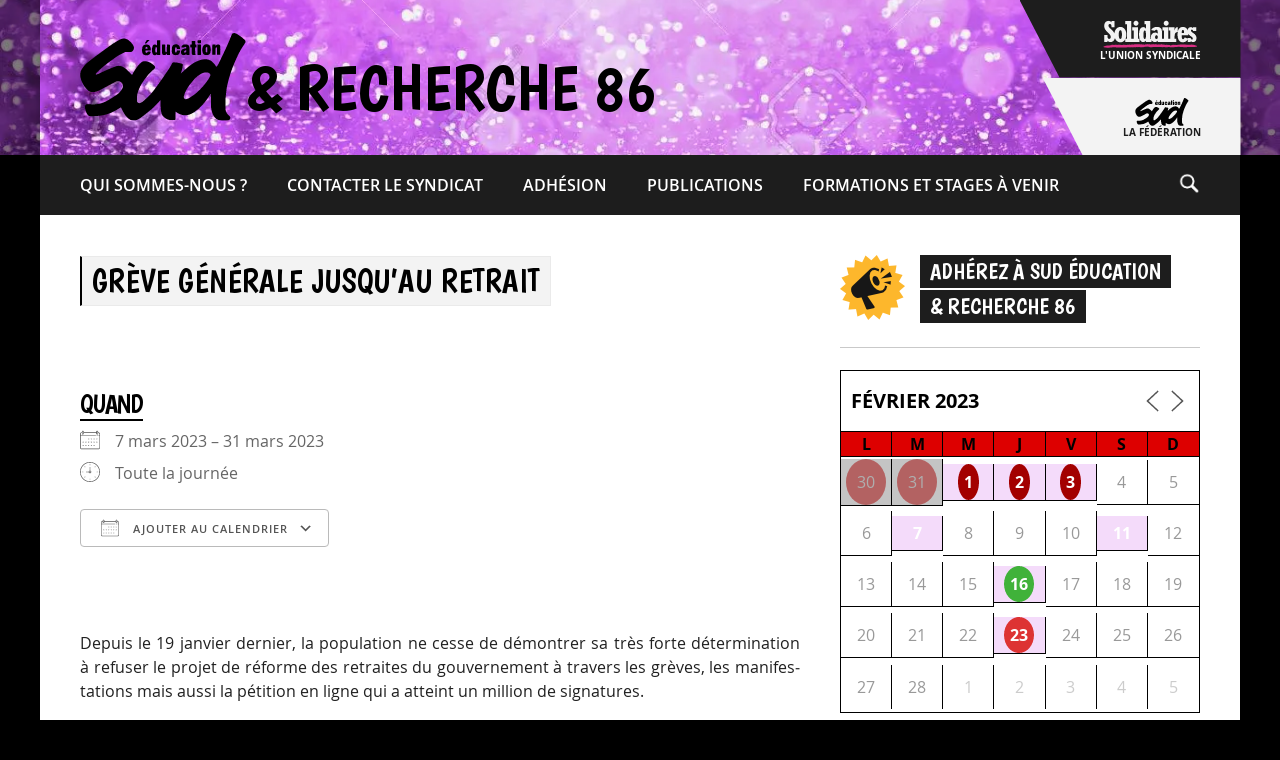

--- FILE ---
content_type: text/html; charset=UTF-8
request_url: https://www.sudeducation86.org/events/greve-generale-jusquau-retrait/?id=311198562&ajaxCalendar=1&mo=2&yr=2023
body_size: 31037
content:

<!doctype html><html lang="fr-FR" prefix="og: http://ogp.me/ns# fb: http://ogp.me/ns/fb#"><head><meta charset="UTF-8"><meta name="viewport" content="width=device-width, initial-scale=1"><link rel="profile" href="https://gmpg.org/xfn/11"><link rel="preload" as="font" href="/wp-content/themes/sudeducation_syndicats/fonts/Boogaloo-Regular.woff2" type="font/woff2" crossorigin="anonymous"><link rel="preload" as="font" href="/wp-content/themes/sudeducation_syndicats/fonts/OpenSans-Semibold-webfont.woff2" type="font/woff2" crossorigin="anonymous"><link rel="preload" as="font" href="/wp-content/themes/sudeducation_syndicats/fonts/OpenSans-Bold-webfont.woff2" type="font/woff2" crossorigin="anonymous"><link rel="preload" as="font" href="/wp-content/themes/sudeducation_syndicats/fonts/OpenSans-Regular-webfont.woff2" type="font/woff2" crossorigin="anonymous"><meta name="description" content="Grève générale jusqu'au retrait"/><meta name="keywords" content="syndicales, fonction publique, collèges, syndicat national, lycées, professeurs, syndical, contractuels, organisations syndicales, syndicalisme, ministère de l'éducation, ministère de l'éducation nationale, ministre de l'éducation, éducatif, élections professionnelles, intersyndicale, enseignement privé, suppressions, ministre de l'éducation nationale, enseignement supérieur, syndicaux, revendications, force-ouvrière, académique, unitaire, instituteurs, directeurs, parents d'élèves, snes-fsu, confédération, système éducatif, ouvrière, paritaires, suppressions de poste, établissements publics, agrégés, représentativité, avancement, aptitude, échelon, recteur, titulaire, enseignement secondaire, snuipp fsu, rectorat, enseignantes, revalorisation, départementaux, adhérer, dsden, enseignante, évaluations, fédérations, sous-contrat, syndicalistes, liste d'aptitude, éducative, classe exceptionnelle, union nationale, réforme du lycée, mutations, fédération nationale, certifiés, comité technique, sne, professeurs des écoles, carte scolaire, cgc, enseignement public, école maternelle, syndicat des enseignants, dialogue social, établissements scolaires, académiques, convention collective, hors-classe, syndicats d'enseignants, enseignement agricole"><title>Grève générale jusqu&#039;au retrait - SUD éducation et recherche 86</title>
<meta name='robots' content='max-image-preview:large' />
<link rel="alternate" type="application/rss+xml" title="SUD éducation et recherche 86 &raquo; Flux" href="https://www.sudeducation86.org/feed/" />
<link rel="alternate" type="application/rss+xml" title="SUD éducation et recherche 86 &raquo; Flux des commentaires" href="https://www.sudeducation86.org/comments/feed/" />
<script>
window._wpemojiSettings = {"baseUrl":"https:\/\/s.w.org\/images\/core\/emoji\/14.0.0\/72x72\/","ext":".png","svgUrl":"https:\/\/s.w.org\/images\/core\/emoji\/14.0.0\/svg\/","svgExt":".svg","source":{"concatemoji":"https:\/\/www.sudeducation86.org\/wp-includes\/js\/wp-emoji-release.min.js?ver=6.3.1"}};
/*! This file is auto-generated */
!function(i,n){var o,s,e;function c(e){try{var t={supportTests:e,timestamp:(new Date).valueOf()};sessionStorage.setItem(o,JSON.stringify(t))}catch(e){}}function p(e,t,n){e.clearRect(0,0,e.canvas.width,e.canvas.height),e.fillText(t,0,0);var t=new Uint32Array(e.getImageData(0,0,e.canvas.width,e.canvas.height).data),r=(e.clearRect(0,0,e.canvas.width,e.canvas.height),e.fillText(n,0,0),new Uint32Array(e.getImageData(0,0,e.canvas.width,e.canvas.height).data));return t.every(function(e,t){return e===r[t]})}function u(e,t,n){switch(t){case"flag":return n(e,"\ud83c\udff3\ufe0f\u200d\u26a7\ufe0f","\ud83c\udff3\ufe0f\u200b\u26a7\ufe0f")?!1:!n(e,"\ud83c\uddfa\ud83c\uddf3","\ud83c\uddfa\u200b\ud83c\uddf3")&&!n(e,"\ud83c\udff4\udb40\udc67\udb40\udc62\udb40\udc65\udb40\udc6e\udb40\udc67\udb40\udc7f","\ud83c\udff4\u200b\udb40\udc67\u200b\udb40\udc62\u200b\udb40\udc65\u200b\udb40\udc6e\u200b\udb40\udc67\u200b\udb40\udc7f");case"emoji":return!n(e,"\ud83e\udef1\ud83c\udffb\u200d\ud83e\udef2\ud83c\udfff","\ud83e\udef1\ud83c\udffb\u200b\ud83e\udef2\ud83c\udfff")}return!1}function f(e,t,n){var r="undefined"!=typeof WorkerGlobalScope&&self instanceof WorkerGlobalScope?new OffscreenCanvas(300,150):i.createElement("canvas"),a=r.getContext("2d",{willReadFrequently:!0}),o=(a.textBaseline="top",a.font="600 32px Arial",{});return e.forEach(function(e){o[e]=t(a,e,n)}),o}function t(e){var t=i.createElement("script");t.src=e,t.defer=!0,i.head.appendChild(t)}"undefined"!=typeof Promise&&(o="wpEmojiSettingsSupports",s=["flag","emoji"],n.supports={everything:!0,everythingExceptFlag:!0},e=new Promise(function(e){i.addEventListener("DOMContentLoaded",e,{once:!0})}),new Promise(function(t){var n=function(){try{var e=JSON.parse(sessionStorage.getItem(o));if("object"==typeof e&&"number"==typeof e.timestamp&&(new Date).valueOf()<e.timestamp+604800&&"object"==typeof e.supportTests)return e.supportTests}catch(e){}return null}();if(!n){if("undefined"!=typeof Worker&&"undefined"!=typeof OffscreenCanvas&&"undefined"!=typeof URL&&URL.createObjectURL&&"undefined"!=typeof Blob)try{var e="postMessage("+f.toString()+"("+[JSON.stringify(s),u.toString(),p.toString()].join(",")+"));",r=new Blob([e],{type:"text/javascript"}),a=new Worker(URL.createObjectURL(r),{name:"wpTestEmojiSupports"});return void(a.onmessage=function(e){c(n=e.data),a.terminate(),t(n)})}catch(e){}c(n=f(s,u,p))}t(n)}).then(function(e){for(var t in e)n.supports[t]=e[t],n.supports.everything=n.supports.everything&&n.supports[t],"flag"!==t&&(n.supports.everythingExceptFlag=n.supports.everythingExceptFlag&&n.supports[t]);n.supports.everythingExceptFlag=n.supports.everythingExceptFlag&&!n.supports.flag,n.DOMReady=!1,n.readyCallback=function(){n.DOMReady=!0}}).then(function(){return e}).then(function(){var e;n.supports.everything||(n.readyCallback(),(e=n.source||{}).concatemoji?t(e.concatemoji):e.wpemoji&&e.twemoji&&(t(e.twemoji),t(e.wpemoji)))}))}((window,document),window._wpemojiSettings);
</script>
<style>
img.wp-smiley,
img.emoji {
	display: inline !important;
	border: none !important;
	box-shadow: none !important;
	height: 1em !important;
	width: 1em !important;
	margin: 0 0.07em !important;
	vertical-align: -0.1em !important;
	background: none !important;
	padding: 0 !important;
}
</style>
	<link rel='stylesheet' id='wp-block-library-css' href='https://www.sudeducation86.org/wp-includes/css/dist/block-library/style.min.css?ver=6.3.1' media='all' />
<style id='classic-theme-styles-inline-css'>
/*! This file is auto-generated */
.wp-block-button__link{color:#fff;background-color:#32373c;border-radius:9999px;box-shadow:none;text-decoration:none;padding:calc(.667em + 2px) calc(1.333em + 2px);font-size:1.125em}.wp-block-file__button{background:#32373c;color:#fff;text-decoration:none}
</style>
<style id='global-styles-inline-css'>
body{--wp--preset--color--black: #000000;--wp--preset--color--cyan-bluish-gray: #abb8c3;--wp--preset--color--white: #ffffff;--wp--preset--color--pale-pink: #f78da7;--wp--preset--color--vivid-red: #cf2e2e;--wp--preset--color--luminous-vivid-orange: #ff6900;--wp--preset--color--luminous-vivid-amber: #fcb900;--wp--preset--color--light-green-cyan: #7bdcb5;--wp--preset--color--vivid-green-cyan: #00d084;--wp--preset--color--pale-cyan-blue: #8ed1fc;--wp--preset--color--vivid-cyan-blue: #0693e3;--wp--preset--color--vivid-purple: #9b51e0;--wp--preset--gradient--vivid-cyan-blue-to-vivid-purple: linear-gradient(135deg,rgba(6,147,227,1) 0%,rgb(155,81,224) 100%);--wp--preset--gradient--light-green-cyan-to-vivid-green-cyan: linear-gradient(135deg,rgb(122,220,180) 0%,rgb(0,208,130) 100%);--wp--preset--gradient--luminous-vivid-amber-to-luminous-vivid-orange: linear-gradient(135deg,rgba(252,185,0,1) 0%,rgba(255,105,0,1) 100%);--wp--preset--gradient--luminous-vivid-orange-to-vivid-red: linear-gradient(135deg,rgba(255,105,0,1) 0%,rgb(207,46,46) 100%);--wp--preset--gradient--very-light-gray-to-cyan-bluish-gray: linear-gradient(135deg,rgb(238,238,238) 0%,rgb(169,184,195) 100%);--wp--preset--gradient--cool-to-warm-spectrum: linear-gradient(135deg,rgb(74,234,220) 0%,rgb(151,120,209) 20%,rgb(207,42,186) 40%,rgb(238,44,130) 60%,rgb(251,105,98) 80%,rgb(254,248,76) 100%);--wp--preset--gradient--blush-light-purple: linear-gradient(135deg,rgb(255,206,236) 0%,rgb(152,150,240) 100%);--wp--preset--gradient--blush-bordeaux: linear-gradient(135deg,rgb(254,205,165) 0%,rgb(254,45,45) 50%,rgb(107,0,62) 100%);--wp--preset--gradient--luminous-dusk: linear-gradient(135deg,rgb(255,203,112) 0%,rgb(199,81,192) 50%,rgb(65,88,208) 100%);--wp--preset--gradient--pale-ocean: linear-gradient(135deg,rgb(255,245,203) 0%,rgb(182,227,212) 50%,rgb(51,167,181) 100%);--wp--preset--gradient--electric-grass: linear-gradient(135deg,rgb(202,248,128) 0%,rgb(113,206,126) 100%);--wp--preset--gradient--midnight: linear-gradient(135deg,rgb(2,3,129) 0%,rgb(40,116,252) 100%);--wp--preset--font-size--small: 13px;--wp--preset--font-size--medium: 20px;--wp--preset--font-size--large: 36px;--wp--preset--font-size--x-large: 42px;--wp--preset--spacing--20: 0.44rem;--wp--preset--spacing--30: 0.67rem;--wp--preset--spacing--40: 1rem;--wp--preset--spacing--50: 1.5rem;--wp--preset--spacing--60: 2.25rem;--wp--preset--spacing--70: 3.38rem;--wp--preset--spacing--80: 5.06rem;--wp--preset--shadow--natural: 6px 6px 9px rgba(0, 0, 0, 0.2);--wp--preset--shadow--deep: 12px 12px 50px rgba(0, 0, 0, 0.4);--wp--preset--shadow--sharp: 6px 6px 0px rgba(0, 0, 0, 0.2);--wp--preset--shadow--outlined: 6px 6px 0px -3px rgba(255, 255, 255, 1), 6px 6px rgba(0, 0, 0, 1);--wp--preset--shadow--crisp: 6px 6px 0px rgba(0, 0, 0, 1);}:where(.is-layout-flex){gap: 0.5em;}:where(.is-layout-grid){gap: 0.5em;}body .is-layout-flow > .alignleft{float: left;margin-inline-start: 0;margin-inline-end: 2em;}body .is-layout-flow > .alignright{float: right;margin-inline-start: 2em;margin-inline-end: 0;}body .is-layout-flow > .aligncenter{margin-left: auto !important;margin-right: auto !important;}body .is-layout-constrained > .alignleft{float: left;margin-inline-start: 0;margin-inline-end: 2em;}body .is-layout-constrained > .alignright{float: right;margin-inline-start: 2em;margin-inline-end: 0;}body .is-layout-constrained > .aligncenter{margin-left: auto !important;margin-right: auto !important;}body .is-layout-constrained > :where(:not(.alignleft):not(.alignright):not(.alignfull)){max-width: var(--wp--style--global--content-size);margin-left: auto !important;margin-right: auto !important;}body .is-layout-constrained > .alignwide{max-width: var(--wp--style--global--wide-size);}body .is-layout-flex{display: flex;}body .is-layout-flex{flex-wrap: wrap;align-items: center;}body .is-layout-flex > *{margin: 0;}body .is-layout-grid{display: grid;}body .is-layout-grid > *{margin: 0;}:where(.wp-block-columns.is-layout-flex){gap: 2em;}:where(.wp-block-columns.is-layout-grid){gap: 2em;}:where(.wp-block-post-template.is-layout-flex){gap: 1.25em;}:where(.wp-block-post-template.is-layout-grid){gap: 1.25em;}.has-black-color{color: var(--wp--preset--color--black) !important;}.has-cyan-bluish-gray-color{color: var(--wp--preset--color--cyan-bluish-gray) !important;}.has-white-color{color: var(--wp--preset--color--white) !important;}.has-pale-pink-color{color: var(--wp--preset--color--pale-pink) !important;}.has-vivid-red-color{color: var(--wp--preset--color--vivid-red) !important;}.has-luminous-vivid-orange-color{color: var(--wp--preset--color--luminous-vivid-orange) !important;}.has-luminous-vivid-amber-color{color: var(--wp--preset--color--luminous-vivid-amber) !important;}.has-light-green-cyan-color{color: var(--wp--preset--color--light-green-cyan) !important;}.has-vivid-green-cyan-color{color: var(--wp--preset--color--vivid-green-cyan) !important;}.has-pale-cyan-blue-color{color: var(--wp--preset--color--pale-cyan-blue) !important;}.has-vivid-cyan-blue-color{color: var(--wp--preset--color--vivid-cyan-blue) !important;}.has-vivid-purple-color{color: var(--wp--preset--color--vivid-purple) !important;}.has-black-background-color{background-color: var(--wp--preset--color--black) !important;}.has-cyan-bluish-gray-background-color{background-color: var(--wp--preset--color--cyan-bluish-gray) !important;}.has-white-background-color{background-color: var(--wp--preset--color--white) !important;}.has-pale-pink-background-color{background-color: var(--wp--preset--color--pale-pink) !important;}.has-vivid-red-background-color{background-color: var(--wp--preset--color--vivid-red) !important;}.has-luminous-vivid-orange-background-color{background-color: var(--wp--preset--color--luminous-vivid-orange) !important;}.has-luminous-vivid-amber-background-color{background-color: var(--wp--preset--color--luminous-vivid-amber) !important;}.has-light-green-cyan-background-color{background-color: var(--wp--preset--color--light-green-cyan) !important;}.has-vivid-green-cyan-background-color{background-color: var(--wp--preset--color--vivid-green-cyan) !important;}.has-pale-cyan-blue-background-color{background-color: var(--wp--preset--color--pale-cyan-blue) !important;}.has-vivid-cyan-blue-background-color{background-color: var(--wp--preset--color--vivid-cyan-blue) !important;}.has-vivid-purple-background-color{background-color: var(--wp--preset--color--vivid-purple) !important;}.has-black-border-color{border-color: var(--wp--preset--color--black) !important;}.has-cyan-bluish-gray-border-color{border-color: var(--wp--preset--color--cyan-bluish-gray) !important;}.has-white-border-color{border-color: var(--wp--preset--color--white) !important;}.has-pale-pink-border-color{border-color: var(--wp--preset--color--pale-pink) !important;}.has-vivid-red-border-color{border-color: var(--wp--preset--color--vivid-red) !important;}.has-luminous-vivid-orange-border-color{border-color: var(--wp--preset--color--luminous-vivid-orange) !important;}.has-luminous-vivid-amber-border-color{border-color: var(--wp--preset--color--luminous-vivid-amber) !important;}.has-light-green-cyan-border-color{border-color: var(--wp--preset--color--light-green-cyan) !important;}.has-vivid-green-cyan-border-color{border-color: var(--wp--preset--color--vivid-green-cyan) !important;}.has-pale-cyan-blue-border-color{border-color: var(--wp--preset--color--pale-cyan-blue) !important;}.has-vivid-cyan-blue-border-color{border-color: var(--wp--preset--color--vivid-cyan-blue) !important;}.has-vivid-purple-border-color{border-color: var(--wp--preset--color--vivid-purple) !important;}.has-vivid-cyan-blue-to-vivid-purple-gradient-background{background: var(--wp--preset--gradient--vivid-cyan-blue-to-vivid-purple) !important;}.has-light-green-cyan-to-vivid-green-cyan-gradient-background{background: var(--wp--preset--gradient--light-green-cyan-to-vivid-green-cyan) !important;}.has-luminous-vivid-amber-to-luminous-vivid-orange-gradient-background{background: var(--wp--preset--gradient--luminous-vivid-amber-to-luminous-vivid-orange) !important;}.has-luminous-vivid-orange-to-vivid-red-gradient-background{background: var(--wp--preset--gradient--luminous-vivid-orange-to-vivid-red) !important;}.has-very-light-gray-to-cyan-bluish-gray-gradient-background{background: var(--wp--preset--gradient--very-light-gray-to-cyan-bluish-gray) !important;}.has-cool-to-warm-spectrum-gradient-background{background: var(--wp--preset--gradient--cool-to-warm-spectrum) !important;}.has-blush-light-purple-gradient-background{background: var(--wp--preset--gradient--blush-light-purple) !important;}.has-blush-bordeaux-gradient-background{background: var(--wp--preset--gradient--blush-bordeaux) !important;}.has-luminous-dusk-gradient-background{background: var(--wp--preset--gradient--luminous-dusk) !important;}.has-pale-ocean-gradient-background{background: var(--wp--preset--gradient--pale-ocean) !important;}.has-electric-grass-gradient-background{background: var(--wp--preset--gradient--electric-grass) !important;}.has-midnight-gradient-background{background: var(--wp--preset--gradient--midnight) !important;}.has-small-font-size{font-size: var(--wp--preset--font-size--small) !important;}.has-medium-font-size{font-size: var(--wp--preset--font-size--medium) !important;}.has-large-font-size{font-size: var(--wp--preset--font-size--large) !important;}.has-x-large-font-size{font-size: var(--wp--preset--font-size--x-large) !important;}
.wp-block-navigation a:where(:not(.wp-element-button)){color: inherit;}
:where(.wp-block-post-template.is-layout-flex){gap: 1.25em;}:where(.wp-block-post-template.is-layout-grid){gap: 1.25em;}
:where(.wp-block-columns.is-layout-flex){gap: 2em;}:where(.wp-block-columns.is-layout-grid){gap: 2em;}
.wp-block-pullquote{font-size: 1.5em;line-height: 1.6;}
</style>
<link rel='stylesheet' id='events-manager-css' href='https://www.sudeducation86.org/wp-content/plugins/events-manager/includes/css/events-manager.min.css?ver=6.4.7.2' media='all' />
<style id='events-manager-inline-css'>
body .em { --font-family : inherit; }
</style>
<link rel='stylesheet' id='parent-style-css' href='https://www.sudeducation86.org/wp-content/themes/sudeducation_syndicats/style.css?ver=6.3.1' media='all' />
<link rel='stylesheet' id='sudeducation-style-css' href='https://www.sudeducation86.org/wp-content/themes/sudeducation_syndicats-child/style.css?ver=1.0.0' media='all' />
<style id='wp-typography-custom-inline-css'>
sub, sup{font-size: 75%;line-height: 100%}sup{vertical-align: 60%}sub{vertical-align: -10%}.amp{font-family: Baskerville, "Goudy Old Style", Palatino, "Book Antiqua", "Warnock Pro", serif;font-size: 1.1em;font-style: italic;font-weight: normal;line-height: 1em}.caps{font-size: 90%}.dquo{margin-left: -0.4em}.quo{margin-left: -0.2em}.pull-single{margin-left: -0.15em}.push-single{margin-right: 0.15em}.pull-double{margin-left: -0.38em}.push-double{margin-right: 0.38em}
</style>
<style id='wp-typography-safari-font-workaround-inline-css'>
body {-webkit-font-feature-settings: "liga";font-feature-settings: "liga";-ms-font-feature-settings: normal;}
</style>
<link rel='stylesheet' id='cf7cf-style-css' href='https://www.sudeducation86.org/wp-content/plugins/cf7-conditional-fields/style.css?ver=2.4.8' media='all' />
<script defer="defer" src='https://www.sudeducation86.org/wp-includes/js/jquery/jquery.min.js?ver=3.7.0' id='jquery-core-js'></script>
<script defer="defer" src='https://www.sudeducation86.org/wp-includes/js/jquery/jquery-migrate.min.js?ver=3.4.1' id='jquery-migrate-js'></script>
<script defer="defer" src='https://www.sudeducation86.org/wp-includes/js/jquery/ui/core.min.js?ver=1.13.2' id='jquery-ui-core-js'></script>
<script defer="defer" src='https://www.sudeducation86.org/wp-includes/js/jquery/ui/mouse.min.js?ver=1.13.2' id='jquery-ui-mouse-js'></script>
<script defer="defer" src='https://www.sudeducation86.org/wp-includes/js/jquery/ui/sortable.min.js?ver=1.13.2' id='jquery-ui-sortable-js'></script>
<script defer="defer" src='https://www.sudeducation86.org/wp-includes/js/jquery/ui/datepicker.min.js?ver=1.13.2' id='jquery-ui-datepicker-js'></script>
<script id="jquery-ui-datepicker-js-after">
jQuery(function(jQuery){jQuery.datepicker.setDefaults({"closeText":"Fermer","currentText":"Aujourd\u2019hui","monthNames":["janvier","f\u00e9vrier","mars","avril","mai","juin","juillet","ao\u00fbt","septembre","octobre","novembre","d\u00e9cembre"],"monthNamesShort":["Jan","F\u00e9v","Mar","Avr","Mai","Juin","Juil","Ao\u00fbt","Sep","Oct","Nov","D\u00e9c"],"nextText":"Suivant","prevText":"Pr\u00e9c\u00e9dent","dayNames":["dimanche","lundi","mardi","mercredi","jeudi","vendredi","samedi"],"dayNamesShort":["dim","lun","mar","mer","jeu","ven","sam"],"dayNamesMin":["D","L","M","M","J","V","S"],"dateFormat":"d MM yy","firstDay":1,"isRTL":false});});
</script>
<script defer="defer" src='https://www.sudeducation86.org/wp-includes/js/jquery/ui/resizable.min.js?ver=1.13.2' id='jquery-ui-resizable-js'></script>
<script defer="defer" src='https://www.sudeducation86.org/wp-includes/js/jquery/ui/draggable.min.js?ver=1.13.2' id='jquery-ui-draggable-js'></script>
<script defer="defer" src='https://www.sudeducation86.org/wp-includes/js/jquery/ui/controlgroup.min.js?ver=1.13.2' id='jquery-ui-controlgroup-js'></script>
<script defer="defer" src='https://www.sudeducation86.org/wp-includes/js/jquery/ui/checkboxradio.min.js?ver=1.13.2' id='jquery-ui-checkboxradio-js'></script>
<script defer="defer" src='https://www.sudeducation86.org/wp-includes/js/jquery/ui/button.min.js?ver=1.13.2' id='jquery-ui-button-js'></script>
<script defer="defer" src='https://www.sudeducation86.org/wp-includes/js/jquery/ui/dialog.min.js?ver=1.13.2' id='jquery-ui-dialog-js'></script>
<script id='events-manager-js-extra'>
var EM = {"ajaxurl":"https:\/\/www.sudeducation86.org\/wp-admin\/admin-ajax.php","locationajaxurl":"https:\/\/www.sudeducation86.org\/wp-admin\/admin-ajax.php?action=locations_search","firstDay":"1","locale":"fr","dateFormat":"yy-mm-dd","ui_css":"https:\/\/www.sudeducation86.org\/wp-content\/plugins\/events-manager\/includes\/css\/jquery-ui\/build.min.css","show24hours":"1","is_ssl":"1","autocomplete_limit":"10","calendar":{"breakpoints":{"small":560,"medium":908,"large":false}},"phone":"","datepicker":{"format":"Y-m-d","locale":"fr"},"search":{"breakpoints":{"small":650,"medium":850,"full":false}},"url":"https:\/\/www.sudeducation86.org\/wp-content\/plugins\/events-manager","txt_search":"Recherche","txt_searching":"Recherche en cours...","txt_loading":"Chargement en cours..."};
</script>
<script defer="defer" src='https://www.sudeducation86.org/wp-content/plugins/events-manager/includes/js/events-manager.min.js?ver=6.4.7.2' id='events-manager-js'></script>
<script defer="defer" src='https://www.sudeducation86.org/wp-content/plugins/events-manager/includes/external/flatpickr/l10n/fr.min.js?ver=6.4.7.2' id='em-flatpickr-localization-js'></script>
<link rel="https://api.w.org/" href="https://www.sudeducation86.org/wp-json/" /><meta name="generator" content="WordPress 6.3.1" />
<link rel="canonical" href="https://www.sudeducation86.org/events/greve-generale-jusquau-retrait/" />
<link rel='shortlink' href='https://www.sudeducation86.org/?p=1172' />
<link rel="alternate" type="application/json+oembed" href="https://www.sudeducation86.org/wp-json/oembed/1.0/embed?url=https%3A%2F%2Fwww.sudeducation86.org%2Fevents%2Fgreve-generale-jusquau-retrait%2F" />
<link rel="alternate" type="text/xml+oembed" href="https://www.sudeducation86.org/wp-json/oembed/1.0/embed?url=https%3A%2F%2Fwww.sudeducation86.org%2Fevents%2Fgreve-generale-jusquau-retrait%2F&#038;format=xml" />
<style id="custom-background-css">
body.custom-background { background-color: #ff0000; }
</style>
	<link rel="icon" href="https://www.sudeducation86.org/wp-content/uploads/2021/06/cropped-icon-tabs.jpg" sizes="32x32" />
<link rel="icon" href="https://www.sudeducation86.org/wp-content/uploads/2021/06/cropped-icon-tabs.jpg" sizes="192x192" />
<link rel="apple-touch-icon" href="https://www.sudeducation86.org/wp-content/uploads/2021/06/cropped-icon-tabs.jpg" />
<meta name="msapplication-TileImage" content="https://www.sudeducation86.org/wp-content/uploads/2021/06/cropped-icon-tabs.jpg" />
		<style id="wp-custom-css">
			
/* events-manager.min.css | https://www.sudeducation86.org/wp-content/plugins/events-manager/includes/css/events-manager.min.css?ver=6.3 */

.em.em-calendar.size-medium .em-cal-body .em-cal-day.eventful .em-cal-day-date.colored div.ring.one, .em.em-calendar.size-medium .em-cal-body .em-cal-day.eventful-post .em-cal-day-date.colored div.ring.one, .em.em-calendar.size-medium .em-cal-body .em-cal-day.eventful-pre .em-cal-day-date.colored div.ring.one, .em.em-calendar.size-small .em-cal-body .em-cal-day.eventful .em-cal-day-date.colored div.ring.one, .em.em-calendar.size-small .em-cal-body .em-cal-day.eventful-post .em-cal-day-date.colored div.ring.one, .em.em-calendar.size-small .em-cal-body .em-cal-day.eventful-pre .em-cal-day-date.colored div.ring.one {
  /* border-color: var(--date-border-color) !important; */
  background-color: var(--date-border-color) !important;
}

/* style.css | https://www.sudeducation86.org/wp-content/themes/sudeducation_syndicats/style.css?ver=6.0.3 */

.eventful.em-cal-day {
  /* background-color: #000; */
  background-color: #dc8eee52;
}
.em.em-calendar .em-cal-head > div {

background: #D00;
}

.em.em-list-widget .em-item {
width: 20%;
}		</style>
		
<!-- START - Open Graph and Twitter Card Tags 3.3.2 -->
 <!-- Facebook Open Graph -->
  <meta property="og:site_name" content="SUD éducation et recherche 86"/>
  <meta property="og:title" content="Grève générale jusqu&#039;au retrait"/>
  <meta property="og:url" content="https://www.sudeducation86.org/events/greve-generale-jusquau-retrait/"/>
  <meta property="og:type" content="article"/>
  <meta property="og:description" content="Depuis le 19 janvier dernier, la population ne cesse de démontrer sa très forte détermination à refuser le projet de réforme des retraites du gouvernement à travers les grèves, les manifestations mais aussi la pétition en ligne qui a atteint un million de signatures.
Au fil des semaines, les sondag"/>
  <meta property="og:image" content="https://www.sudeducation86.org/wp-content/uploads/2021/06/twitter-facebook-default-image-1024x538-1.jpg"/>
  <meta property="og:image:url" content="https://www.sudeducation86.org/wp-content/uploads/2021/06/twitter-facebook-default-image-1024x538-1.jpg"/>
  <meta property="og:image:secure_url" content="https://www.sudeducation86.org/wp-content/uploads/2021/06/twitter-facebook-default-image-1024x538-1.jpg"/>
  <meta property="og:image:width" content="1024"/>
  <meta property="og:image:height" content="538"/>
 <!-- Google+ / Schema.org -->
 <!-- Twitter Cards -->
  <meta name="twitter:title" content="Grève générale jusqu&#039;au retrait"/>
  <meta name="twitter:url" content="https://www.sudeducation86.org/events/greve-generale-jusquau-retrait/"/>
  <meta name="twitter:description" content="Depuis le 19 janvier dernier, la population ne cesse de démontrer sa très forte détermination à refuser le projet de réforme des retraites du gouvernement à travers les grèves, les manifestations mais aussi la pétition en ligne qui a atteint un million de signatures.
Au fil des semaines, les sondag"/>
  <meta name="twitter:image" content="https://www.sudeducation86.org/wp-content/uploads/2021/06/twitter-facebook-default-image-1024x538-1.jpg"/>
  <meta name="twitter:card" content="summary_large_image"/>
 <!-- SEO -->
 <!-- Misc. tags -->
 <!-- is_singular -->
<!-- END - Open Graph and Twitter Card Tags 3.3.2 -->
	
</head><body class="event-template-default single single-event postid-1172 custom-background" style="background-color: #000000;"><a class="skip-link screen-reader-text" href="#primary">Aller directement au contenu</a><header id="masthead" class="site-header" style="background-image: linear-gradient(to bottom, rgba(0,0,0,0) calc(100% - 60px), #000000 60px), linear-gradient(rgba(0,0,0,0.5), rgba(0,0,0,0.5)), url('https://www.sudeducation86.org/wp-content/uploads/2022/04/61085197-fond-de-confettis-de-paillettes-pourpre-fonce-violet-sparkle-et-inviter-pour-la-nuit-d-halloween-une.webp'); background-size: cover; background-position: center;"><div class="top-bottom-central-wrapper"><div class="site-branding"><div id="basic-pre-header" style="height: 155px; background-image: url('https://www.sudeducation86.org/wp-content/uploads/2022/04/61085197-fond-de-confettis-de-paillettes-pourpre-fonce-violet-sparkle-et-inviter-pour-la-nuit-d-halloween-une.webp'); background-size: cover; background-position: center;"><a href="https://www.sudeducation86.org/" id="sud-pre-header" style="color: #000000;flex-direction: row; align-items: center;"><span class="visually-hidden">Retour à la page d'accueil</span><svg alt="Logo SUD éducation" width="100%" height="100%" viewBox="0 0 167 89" version="1.1" xmlns="http://www.w3.org/2000/svg" xmlns:xlink="http://www.w3.org/1999/xlink" xml:space="preserve" xmlns:serif="http://www.serif.com/" style="fill-rule:evenodd;clip-rule:evenodd;stroke-linejoin:round;stroke-miterlimit:2;fill: #000000;max-height: 89px; max-width: 167px;"><g transform="matrix(0.152219,0,0,0.152219,87.4499,43.7916)">
							<g id="logo" transform="matrix(1,0,0,1,-574.5,-289.14)">
								<clipPath id="_clip1">
									<rect x="0" y="0" width="1149" height="578.28"/>
								</clipPath>
								<g clip-path="url(#_clip1)">
									<g id="Plan-de-travail1" serif:id="Plan de travail1" transform="matrix(0.883846,0,0,0.672419,530.308,282.416)">
										<rect x="-600" y="-420" width="1300" height="860" style="fill:none;"/>
										<g id="Calque-1" serif:id="Calque 1" transform="matrix(1.13142,0,0,1.48717,-598.345,-417.362)">
											<g transform="matrix(1,0,0,1,685.673,176.137)">
												<path d="M0,222.441C3.524,214.217 6.851,205.76 11.228,198.107C17.103,187.836 23.272,177.625 30.461,168.061C38.212,157.746 46.188,147.653 54.575,137.862C59.164,132.506 63.174,126.572 68.223,121.708C79.914,110.444 92.257,100.131 106.854,92.39C117.92,86.519 129.284,82.605 141.506,82.377C149.484,82.229 157.868,83.781 164.339,89.428C169.967,94.339 170.911,99.72 167.88,106.486C161.125,121.562 152.031,135.135 141.757,148.049C132.621,159.533 123.813,171.324 113.758,181.981C104.443,191.853 94.866,201.513 84.713,210.609C77.674,216.915 70.68,223.178 63.156,228.926C53.663,236.178 43.167,241.888 33.542,248.831C25.917,254.331 17.246,256.077 8.721,258.382C1.451,260.347 -5.333,252.847 -5.336,241.868C-5.114,236.323 -2.948,229.322 0,222.441M-60.177,387.08C-60.397,371.396 -60.247,355.708 -60.247,339.738C-54.969,342.705 -50.583,346.302 -45.856,349.306C-37.479,354.63 -28.318,358.383 -18.61,361.022C-6.393,364.341 5.826,364.758 18.166,362.893C35.945,360.206 51.219,351.258 65.703,341.542C81.643,330.849 96.129,318.145 109.65,304.375C121.05,292.765 131.097,280.037 140.968,267.218C149.271,256.436 157.059,245.2 164.322,233.625C166.589,230.01 169.165,226.443 171.944,222.484C172.189,229.645 172.441,236.182 172.718,242.705C173.666,265.111 171.801,287.585 173.837,309.982C174.654,318.978 175.825,328.006 178.385,336.654C181.647,347.674 185.27,358.52 191.268,368.623C197.266,378.725 205.075,386.448 215.273,391.696C226.703,397.575 239.502,397.89 251.924,398.796C263.292,399.625 274.768,398.503 286.095,397.088C297.702,395.64 304.467,382.837 297.566,372.76C293.177,366.352 286.221,362.605 281.672,356.27C274.667,346.512 268.897,336.72 269.109,324.042C269.488,301.394 269.124,278.736 269.286,256.084C269.323,250.915 269.609,245.648 270.32,240.576C271.704,230.683 272.449,220.734 273.627,210.83C274.633,202.373 275.64,193.893 276.702,185.456C278.112,174.264 281.194,163.274 283.847,152.303C288.495,133.081 293.578,113.944 299.635,95.073C304.396,80.236 309.721,65.629 315.052,51C323.363,28.191 333.635,6.233 343.506,-15.892C351.689,-34.233 360.573,-52.267 370.998,-69.478C375.349,-76.661 379.974,-83.677 384.438,-90.79C389.142,-98.283 394.923,-105.086 398.816,-113.09C402.156,-119.956 401.193,-124.639 395.905,-130.148C385.981,-140.49 375.319,-149.903 363.12,-157.528C352.375,-164.245 342.662,-172.661 329.801,-175.708C323.574,-177.184 318.831,-174.539 313.562,-172.49C310.08,-171.135 310.869,-168.033 309.729,-165.731C304.541,-155.247 300.858,-144.115 296.569,-133.281C287.369,-110.041 276.748,-87.459 266.354,-64.782C261.204,-53.544 255.623,-42.432 250.23,-31.294C241.67,-13.618 233.419,4.235 225.069,22.028C223.593,25.176 221.357,27.966 219.854,31.036C217.429,35.985 213.855,39.942 210.464,44.104C209.045,45.845 208.023,45.245 207.12,43.591C200.051,30.647 190.559,19.782 179.156,10.458C167.935,1.282 154.723,-2.834 140.729,-4.157C126.063,-5.542 111.891,-1.576 98.07,2.698C81.706,7.759 66.652,15.924 52.221,25.078C33.551,36.919 16.896,51.306 0.828,66.43C-7.575,74.339 -16.292,81.918 -24.893,89.618C-24.905,89.647 -24.916,89.676 -24.929,89.704C-25.291,90.505 -24.978,91.611 -24.978,92.575C-25.45,92.036 -25.923,91.497 -26.396,90.96C-25.896,90.511 -25.393,90.066 -24.893,89.618C-21.206,81.426 -19.433,72.661 -17.024,64.079C-13.992,53.276 -11.733,42.424 -12.445,31.088C-12.579,28.957 -13.286,27.992 -15.052,27.217C-19.819,25.122 -24.612,23.228 -29.755,22.133C-43.519,19.201 -57.172,15.811 -71.447,16.304C-76.027,16.462 -79.397,17.779 -81.463,21.878C-84.307,27.524 -87.329,33.108 -90.409,38.592C-95.789,48.172 -101.174,57.765 -107.793,66.683C-116.86,78.9 -124.865,91.901 -133.485,104.456C-141.792,116.555 -150.25,128.553 -158.739,140.527C-167.068,152.275 -175.714,163.802 -183.864,175.671C-191.812,187.247 -200.538,198.24 -209.479,208.991C-216.576,217.522 -222.952,226.643 -231.374,234.219C-243.992,245.57 -255.267,258.401 -268.476,269.159C-274.559,274.112 -280.552,279.341 -287.932,282.268C-294.903,285.033 -302.091,286.01 -308.173,280.126C-311.382,277.022 -313.268,273.187 -313.243,268.423C-313.151,250.582 -313.848,232.84 -307.997,215.385C-303.216,201.12 -298.036,187.007 -291.227,173.728C-285.598,162.753 -278.975,152.184 -272.112,141.788C-261.71,126.028 -250.506,110.912 -238.063,96.841C-225.71,82.871 -211.739,70.38 -197.92,57.824C-193.869,54.145 -192.507,47.442 -195.432,43.049C-196.89,40.859 -198.589,38.773 -200.461,36.923C-212.899,24.636 -227.2,15.338 -244.358,11.258C-254.824,8.77 -265.6,7.035 -276.007,11.359C-283.673,14.544 -289.676,20.414 -295.372,26.218C-305.633,36.674 -314.515,48.225 -322.399,60.688C-329.918,72.573 -337.918,84.124 -343.946,96.886C-344.362,97.768 -345.303,98.402 -345.928,99.075C-346.593,98.185 -347.112,97.285 -347.817,96.572C-355.722,88.589 -363.47,80.455 -371.284,72.392C-381.178,62.186 -392.067,52.949 -404.729,46.25C-414.512,41.072 -425.466,39.738 -436.263,39.431C-442.802,39.244 -449.257,42.057 -455.632,44C-467.243,47.54 -478.153,52.875 -489.396,57.343C-504.001,63.147 -518.302,69.729 -532.647,76.168C-544.507,81.491 -556.201,87.182 -568.058,92.509C-571.195,93.919 -574.641,94.68 -577.991,95.566C-579.771,96.036 -581.722,95.606 -582.922,94.322C-584.186,92.969 -582.66,91.418 -581.945,90.399C-579.683,87.169 -577.312,83.945 -574.547,81.15C-565.548,72.057 -556.115,63.415 -546.599,54.859C-538.392,47.481 -529.655,40.767 -521.03,33.917C-512.228,26.927 -503.236,20.172 -494.255,13.41C-488.88,9.361 -483.165,5.738 -477.979,1.468C-474.124,-1.704 -469.72,-3.991 -465.823,-7.019C-452.614,-17.284 -438.972,-26.939 -424.202,-34.795C-412.835,-40.841 -401.062,-46.125 -389.459,-51.725C-388.704,-52.09 -387.817,-52.549 -387.048,-52.463C-377.514,-51.395 -367.944,-52.498 -358.417,-51.957C-349.937,-51.476 -343.109,-53.556 -338.365,-61.332C-335.421,-66.16 -333.396,-70.881 -332.858,-76.636C-331.875,-87.144 -337.095,-95.246 -342.435,-103.124C-349.707,-113.85 -358.995,-122.515 -369.708,-130.181C-379.189,-136.966 -389.108,-139.976 -400.188,-140.137C-411.565,-140.303 -421.61,-135.105 -431.283,-130.088C-442.7,-124.169 -453.343,-116.767 -464.393,-110.126C-474.5,-104.053 -484.099,-97.303 -493.563,-90.252C-501.228,-84.543 -509.095,-79.026 -516.935,-73.519C-533.864,-61.627 -550.163,-48.837 -566.983,-36.784C-577.542,-29.218 -587.737,-21.198 -598.054,-13.328C-607.463,-6.151 -616.853,1.055 -626.089,8.451C-633.077,14.048 -640.705,18.94 -646.778,25.578C-653.253,32.656 -660.233,39.333 -665.757,47.219C-674.552,59.773 -683.461,72.149 -685.167,88.284C-686.239,98.428 -685.61,108.156 -683.235,117.964C-680.815,127.964 -677.716,137.721 -673.202,146.958C-668.181,157.235 -663.106,167.528 -656.362,176.823C-650.232,185.272 -642.556,192.352 -635.298,199.802C-627.987,207.305 -618.757,210.65 -608.776,211.63C-593.688,213.112 -579.382,209.194 -565.891,202.873C-540.181,190.826 -515.456,176.847 -490.388,163.543C-478.366,157.164 -466.358,150.763 -454.361,144.338C-449.629,141.805 -444.399,139.517 -438.778,139.778C-426.964,140.329 -417.606,145.123 -410.263,154.883C-403.204,164.263 -402.914,174.362 -407.123,183.857C-412.36,195.674 -420.22,206.23 -429.244,215.681C-435.966,222.72 -444.169,227.86 -452.14,233.332C-460.761,239.25 -468.9,245.861 -478.053,251.013C-489.235,257.308 -500.274,263.868 -511.566,269.957C-518.789,273.851 -526.175,277.585 -533.821,280.516C-542.423,283.813 -550.957,287.389 -560.317,288.587C-568.411,289.626 -576.325,291.643 -584.567,292.242C-594.138,292.938 -603.728,293.255 -613.176,292.453C-623.201,291.6 -633.167,292.33 -643.146,291.905C-643.793,291.878 -644.472,292.395 -645.122,292.688C-652.913,296.198 -656.462,305.769 -654.156,315.861C-651.679,326.706 -649.785,337.715 -644.424,347.648C-635.188,364.758 -632.021,370.713 -612.64,370.331C-593.503,369.952 -574.502,369.15 -555.442,366.899C-541.45,365.248 -527.886,362.525 -514.463,358.627C-495.821,353.212 -477.872,346.092 -460.934,336.523C-456.546,334.044 -451.937,331.948 -447.608,329.374C-439.646,324.638 -431.907,319.524 -423.904,314.862C-418.095,311.477 -417.715,311.575 -415.034,317.622C-409.345,330.446 -402.638,342.715 -395.608,354.83C-390.805,363.109 -384.874,370.673 -378.136,377.249C-373.735,381.542 -369.519,386.428 -363.546,389.241C-359.338,391.223 -356.165,394.951 -351.112,395.903C-341.937,397.631 -332.656,397.985 -323.599,396.793C-311.39,395.183 -300.651,389.277 -290.575,382.261C-280.038,374.923 -270.177,366.71 -259.958,358.964C-247.687,349.665 -236.241,339.379 -224.03,330.021C-213.775,322.164 -204.792,312.839 -195.442,303.985C-182.029,291.283 -168.905,278.226 -157.45,263.143C-157.579,271.268 -158.113,279.012 -158.112,286.687C-158.107,299.818 -157.31,312.978 -155.859,326.103C-154.878,334.997 -153.499,343.801 -151.244,352.35C-148.24,363.737 -140.769,372.259 -131.554,379.583C-119.179,389.418 -105.674,395.658 -89.626,395.354C-82.196,395.213 -74.783,395.331 -67.327,394.724C-61.473,394.248 -60.082,393.771 -60.177,387.08" style="fill-rule:nonzero;"/>
											</g>
											<g transform="matrix(1,0,0,1,493.801,89.6489)">
												<path d="M0,15.049C0.401,13.343 0.248,11.481 0.181,9.696C0.045,6.132 1.494,3.616 5.078,3.05C7.752,2.629 10.848,6.199 10.975,9.593C11.103,13.038 11.003,16.491 11.003,20.649C10.689,24.795 11.631,29.708 10.138,34.52C9.371,36.987 8.18,38.92 5.419,38.927C2.783,38.935 0.849,37.243 0.412,34.822C-0.769,28.284 -1.562,21.697 0,15.049M1.613,55.133C5.17,54.19 7.85,51.614 10.883,49.142C9.711,54.166 12.375,54.521 16.033,54.336C20.518,54.109 25.024,54.212 29.518,54.313C31.588,54.36 32.684,54.168 32.674,51.51C32.566,20.937 32.585,-9.637 32.65,-40.211C32.654,-42.341 32.115,-43.064 29.919,-42.983C25.43,-42.819 20.906,-42.653 16.439,-43.015C12.084,-43.367 10.766,-41.896 10.904,-37.52C11.221,-27.467 11.004,-17.398 11.004,-7.335C9.592,-8.62 8.071,-9.017 6.988,-10.241C1.396,-16.558 -12.811,-15.122 -16.496,-7.602C-19.803,-0.855 -21.896,6.513 -22.233,14.101C-22.619,22.818 -22.661,31.584 -20.482,40.141C-17.566,51.595 -10.762,58.416 1.613,55.133" style="fill-rule:nonzero;"/>
											</g>
											<g transform="matrix(1,0,0,1,537.15,96.1402)">
												<path d="M0,29.44C-0.029,32.599 0.589,35.648 1.413,38.529C2.039,40.715 1.901,43.445 4.279,45.092C12.017,50.453 27.635,49.683 32.468,38.027C32.468,41.371 32.572,43.476 32.436,45.564C32.318,47.365 33.02,47.852 34.74,47.823C40.133,47.733 45.529,47.729 50.923,47.824C52.691,47.856 53.204,47.268 53.199,45.527C53.15,24.548 53.152,3.568 53.197,-17.411C53.2,-19.09 52.807,-19.958 50.972,-19.726C46.047,-19.102 41.285,-20.831 36.355,-20.734C33.32,-20.674 32.222,-20.123 32.4,-16.853C33.117,-3.729 30.857,9.353 31.625,22.482C31.728,24.227 30.893,25.591 30.564,27.138C30.068,29.475 27.467,29.461 25.902,29.533C24.68,29.588 22.444,28.73 22.532,26.232C22.708,21.194 21.416,16.263 21.578,11.174C21.874,1.893 21.535,-7.408 21.736,-16.695C21.8,-19.7 21.25,-20.955 17.925,-20.698C13.755,-20.375 9.52,-20.365 5.35,-20.693C1.285,-21.013 -0.123,-19.841 -0.044,-15.513C0.229,-0.533 0.137,14.457 0,29.44" style="fill-rule:nonzero;"/>
											</g>
											<g transform="matrix(1,0,0,1,867.525,75.0439)">
												<path d="M0,65.321C-0.013,67.54 0.687,68.09 2.795,68.032C7.889,67.892 12.992,67.875 18.085,68.038C20.315,68.109 20.897,67.349 20.781,65.239C20.167,54.047 21.512,42.899 21.633,31.723C21.663,28.923 21.781,26.18 22.512,23.436C23.203,20.839 24.583,19.24 27.316,19.421C30.011,19.598 31.616,21.269 31.522,23.976C31.052,37.541 32.65,51.148 30.692,64.684C30.437,66.462 30.207,68.172 33.177,68.054C39.016,67.824 44.871,67.901 50.716,68.033C52.751,68.078 53.284,67.381 53.194,65.465C53.054,62.473 53.218,59.468 53.146,56.471C52.795,41.704 54.026,26.907 52.271,12.166C51.903,9.068 51.11,6.205 48.91,3.864C42.594,-2.851 28.264,-0.516 21.893,8.251C22.523,5.787 20.5,3.838 20.764,1.495C20.955,-0.199 20.091,-0.46 18.661,-0.445C13.414,-0.389 8.165,-0.37 2.918,-0.453C1.281,-0.479 0.914,0.185 0.925,1.668C0.954,6.11 0.324,10.557 0.216,14.947C-0.196,31.73 0.091,48.529 0,65.321" style="fill-rule:nonzero;"/>
											</g>
											<g transform="matrix(1,0,0,1,685.742,104.161)">
												<path d="M0,12.751C3.009,10.306 6.516,9.123 10.799,8.295C10.799,11.144 10.668,13.691 10.828,16.22C11.087,20.306 8.865,22.232 5.365,23.663C2.054,25.018 -0.965,24.947 -2.558,21.752C-4.226,18.405 -2.999,15.187 0,12.751M-17.12,38.177C-8.345,42.776 3.189,42.153 10.384,33.68C10.829,34.554 11.713,35.458 11.6,36.209C11.056,39.794 13.012,39.937 15.747,39.82C20.085,39.633 24.447,39.583 28.779,39.835C31.698,40.005 32.513,39.148 32.474,36.181C32.271,20.815 32.916,5.416 31.424,-9.901C30.42,-20.204 26.544,-26.035 14.731,-28.754C9.216,-30.025 3.753,-29.657 -1.669,-29.415C-11.163,-28.99 -19.091,-21.264 -20.619,-11.882C-20.909,-10.102 -20.244,-8.673 -18.376,-8.905C-11.594,-9.748 -4.019,-6.103 1.833,-12.43C2.924,-13.61 4.594,-13.597 6.016,-13.287C9.579,-12.511 11.039,-10.075 10.798,-6.526C10.562,-3.052 7.97,-3.435 5.658,-3.443C-0.306,-3.464 -5.699,-1.209 -10.93,1.173C-15.758,3.373 -20.136,6.98 -22.205,11.724C-24.504,16.995 -23.967,23.115 -23.005,28.803C-22.374,32.53 -20.442,36.435 -17.12,38.177" style="fill-rule:nonzero;"/>
											</g>
											<g transform="matrix(1,0,0,1,825.175,120.354)">
												<path d="M0,-23.005C0.706,-26.586 2.128,-27.947 5.841,-27.827C9.982,-27.694 9.608,-24.472 9.862,-22.255C10.319,-18.277 9.991,-14.209 9.991,-10.178C9.992,-6.445 9.934,-2.713 10.01,1.017C10.079,4.429 8.538,7.097 5.246,7.199C1.907,7.304 -0.715,4.705 -0.686,1.374C-0.614,-6.745 -1.602,-14.887 0,-23.005M-6.703,23.336C-1.564,24.772 3.753,23.707 8.949,23.858C19.088,24.151 24.675,19.072 28.933,10.953C32.49,4.168 31.359,-3.108 31.603,-9.758C31.546,-16.031 31.922,-21.826 30.698,-27.543C29.512,-33.089 26.665,-37.581 22.377,-41.278C18.696,-44.452 14.216,-45.747 9.672,-46.302C-2.389,-47.777 -14.83,-44.858 -19.843,-30.494C-24,-18.579 -24.56,-6.656 -21.365,5.298C-19.246,13.224 -15.736,20.813 -6.703,23.336" style="fill-rule:nonzero;"/>
											</g>
											<g transform="matrix(1,0,0,1,434.339,129.858)">
												<path d="M0,-39.034C4.206,-39.597 7.058,-37.119 7.447,-32.532C7.61,-30.616 7.075,-28.629 8.187,-26.434C4.003,-26.434 0.259,-26.418 -3.483,-26.447C-4.334,-26.452 -5.361,-26.108 -5.961,-26.984C-7.839,-29.731 -3.44,-38.573 0,-39.034M-15.532,12.968C-7.223,16.526 1.628,17.222 10.819,15.106C20.962,12.769 25.921,6.261 28.009,-3.142C28.273,-4.337 29.683,-7.081 26.734,-7.458C22.489,-8.002 18.181,-8.456 13.919,-8.32C10.723,-8.218 7.275,-7.92 6.489,-3.328C5.945,-0.152 2.543,-0.334 0.354,-0.53C-1.698,-0.712 -4.852,-1.226 -5.011,-4.122C-5.159,-6.799 -5.804,-9.353 -6.079,-11.98C-6.3,-14.098 -5.687,-14.874 -3.413,-14.788C1.381,-14.606 6.187,-14.733 10.987,-14.734C15.938,-14.734 20.89,-14.791 25.839,-14.708C28.112,-14.67 29.021,-15.528 29.099,-17.863C29.319,-24.541 28.394,-31.058 26.599,-37.446C22.109,-53.438 6.247,-56.256 -8.058,-53.675C-22.29,-51.105 -26.769,-38.595 -27.491,-27.847C-28.056,-19.43 -28.571,-10.821 -26.681,-2.464C-25.185,4.149 -21.8,10.284 -15.532,12.968" style="fill-rule:nonzero;"/>
											</g>
											<g transform="matrix(1,0,0,1,613.969,75.171)">
												<path d="M0,67.627C4.168,69.738 9.234,70.569 13.909,69.507C21.319,70.318 27.838,68.911 33.512,64.262C40.611,58.446 40.566,49.922 41.998,42C42.504,39.201 39.965,39.159 38.129,39.098C34.234,38.966 30.316,39.282 26.439,38.995C22.37,38.693 19.41,38.922 20.359,44.34C20.605,45.75 19.734,47.425 19.159,48.893C18.195,51.348 16.332,53.535 13.745,53.227C11.103,52.912 10.12,49.981 9.738,47.641C8.382,39.315 8.835,31.022 10.438,22.716C11.008,19.768 11.847,17.415 14.997,17.553C18.448,17.704 19.673,20.625 20.433,23.568C20.614,24.271 20.353,25.08 20.483,25.806C20.97,28.507 21.635,30.685 25.395,30.153C28.775,29.675 32.278,30.128 35.725,30.035C41.63,29.875 42.095,29.249 41.19,23.394C41.077,22.661 41.238,21.888 41.15,21.148C40.56,16.156 39.045,11.552 35.538,7.769C27.844,-0.528 18.202,-2.942 7.619,-0.286C1.161,1.335 -4.78,4.616 -8.479,10.817C-12.156,16.984 -11.929,23.97 -12.744,30.673C-13.732,38.799 -12.478,46.984 -10.836,54.893C-9.647,60.618 -5.067,65.06 0,67.627" style="fill-rule:nonzero;"/>
											</g>
											<g transform="matrix(1,0,0,1,723.555,104.08)">
												<path d="M0,-11.78C0.014,-9.33 0.815,-8.347 3.595,-9.157C8.756,-10.66 8.992,-10.335 8.994,-4.868C8.995,-3.37 8.962,-1.871 8.999,-0.374C9.259,10.185 8.227,20.786 9.919,31.297C10.373,34.114 10.457,37.847 13.443,38.756C19.567,40.621 26.014,40.176 32.348,39.436C34.449,39.191 35.562,38.301 34.246,35.871C32.581,32.797 31.565,29.33 31.584,25.903C31.639,15.771 31.083,5.672 30.643,-4.439C30.387,-10.288 31.083,-10.831 36.915,-9.109C39.618,-8.31 39.63,-9.386 39.611,-11.324C39.568,-15.668 39.316,-20.037 39.684,-24.35C39.996,-28.032 38.625,-28.947 35.248,-28.649C33.885,-28.528 31.248,-27.31 31.504,-30.649C31.956,-36.557 30.572,-42.528 32.315,-48.412C32.998,-50.716 32.406,-52.401 29.239,-52.03C26.579,-51.717 23.854,-51.965 21.157,-51.964C17.862,-51.964 14.566,-51.945 11.271,-51.974C9.992,-51.986 8.94,-52 8.97,-50.183C9.054,-45.092 8.546,-39.944 9.134,-34.919C9.877,-28.556 10.243,-28.599 3.893,-28.561C3.594,-28.559 3.288,-28.525 2.995,-28.566C0.785,-28.878 -0.188,-28.221 -0.069,-25.707C0.148,-21.074 -0.024,-16.423 0,-11.78" style="fill-rule:nonzero;"/>
											</g>
											<g transform="matrix(1,0,0,1,770.314,79.1558)">
												<path d="M0,61.151C-0.011,63.882 0.924,64.894 3.664,64.818C8.908,64.672 14.164,64.634 19.405,64.835C21.986,64.934 22.636,64.113 22.601,61.6C22.463,51.255 22.544,40.908 22.544,30.561C22.544,20.214 22.46,9.867 22.603,-0.478C22.638,-3.02 21.939,-3.783 19.388,-3.695C13.847,-3.503 8.29,-3.537 2.746,-3.684C0.577,-3.742 -0.013,-3.086 -0.005,-0.929C0.073,19.765 0.076,40.459 0,61.151" style="fill-rule:nonzero;"/>
											</g>
											<g transform="matrix(1,0,0,1,771.81,47.5803)">
												<path d="M0,18.143C2.038,20.512 6.728,18.566 9.598,18.935C13.09,18.935 15.936,18.851 18.773,18.966C20.502,19.037 21.114,18.488 21.082,16.706C20.983,11.321 20.952,5.932 21.095,0.549C21.15,-1.584 20.121,-2.369 18.489,-1.673C15.145,-0.247 11.733,-0.957 8.367,-0.909C-0.553,-0.782 -0.573,-0.866 -0.544,8.179C-0.533,11.598 -1.721,16.143 0,18.143" style="fill-rule:nonzero;"/>
											</g>
											<g transform="matrix(1,0,0,1,426.755,45.516)">
												<path d="M0,22.718C3.804,22.974 7.717,23.36 10.526,19.71C16.06,12.518 22.958,6.595 29.774,-0.601C23.862,-0.601 18.806,-0.565 13.751,-0.627C12.472,-0.642 11.362,-0.453 10.663,0.662C6.673,7.022 2.796,13.457 -1.308,19.742C-2.657,21.811 -1.556,22.614 0,22.718" style="fill-rule:nonzero;"/>
											</g>
										</g>
									</g>
								</g>
							</g>
							<g id="logo" serif:id="logo">
							</g>
						</g>
					</svg><div id="union-name-wrapper" style="padding-top: 20px;"><span class="visually-hidden">SUD éducation </span><span id="union-name-text" style="color: color: #000000;">&amp; recherche 86</span></div></a><div id="basic-pre-header-right" style="height: 100%;"><a href="https://solidaires.org/" id="solidaires-pre-header" style="height: 50%;"><span class="visually-hidden">Site de l'Union Syndicale Solidaires</span><img src="https://www.sudeducation86.org/wp-content/themes/sudeducation_syndicats-child/logos/logo-solidaires-mobile.svg" class="desktop-logo" alt="Logo Union Syndicale Solidaires" style="max-height: calc(100% - 1.8rem); padding: 20px 0 0 80px;" /><img src="https://www.sudeducation86.org/wp-content/themes/sudeducation_syndicats-child/logos/logo-solidaires-mobile.svg" class="mobile-logo" alt="Logo Union Syndicale Solidaires" /><span class="logo-tagline" style="font-size: 0.6rem; padding: 0 0 20px 80px;">L'Union Syndicale</span></a><a href="https://www.sudeducation.org/" id="sud-educ-pre-header" style="height: 50%;"><span class="visually-hidden">Site de la fédération SUD éducation</span><img src="https://www.sudeducation86.org/wp-content/themes/sudeducation_syndicats-child/logos/logo-sud-educ.svg" class="desktop-logo" alt="Logo de SUD éducation" style="max-height: calc(100% - 1.8rem); padding: 20px 0 0 80px;" /><img src="https://www.sudeducation86.org/wp-content/themes/sudeducation_syndicats-child/logos/logo-sud-educ-mobile.svg" class="mobile-logo" alt="Logo de SUD éducation" /><span class="logo-tagline" style="font-size: 0.6rem; padding: 0 0 20px 80px;">La fédération</span></a></div></div><p class="site-title visually-hidden"><a href="https://www.sudeducation86.org/" rel="home">SUD éducation &amp; recherche 86</a></p><p class="site-description visually-hidden">De la maternelle à l&#039;université, un syndicalisme de lutte qui défend les droits des personnels sans compromission avec la hiérarchie.</p></div><!-- .site-branding --><div id="primary-navigation-wrapper"><nav id="site-navigation" role="navigation" aria-label="Menu principal" class="main-navigation"><button class="menu-toggle cursor-hand" aria-controls="primary-menu" aria-expanded="false">Menu</button><div class="menu-menu_principal-container"><ul id="primary-menu" class="menu"><li id="menu-item-197" class="menu-item menu-item-type-custom menu-item-object-custom menu-item-has-children menu-item-197"><a href="#">Qui sommes-​nous&nbsp;?</a>
<ul class="sub-menu">
	<li id="menu-item-949" class="menu-item menu-item-type-post_type menu-item-object-post menu-item-949"><a href="https://www.sudeducation86.org/940-2/">Qui est SUD éducation&nbsp;? Portrait en 5&nbsp;Flyers</a></li>
	<li id="menu-item-182" class="menu-item menu-item-type-post_type menu-item-object-page menu-item-has-children menu-item-182"><a href="https://www.sudeducation86.org/le-syndicat-sud-education/">Le syndicat SUD éducation et recherche 86</a>
	<ul class="sub-menu">
		<li id="menu-item-184" class="menu-item menu-item-type-post_type menu-item-object-page menu-item-184"><a href="https://www.sudeducation86.org/statuts/">Statuts</a></li>
		<li id="menu-item-922" class="menu-item menu-item-type-post_type menu-item-object-page menu-item-922"><a href="https://www.sudeducation86.org/le-syndicat-sud-education/reglement-interieur-du-syndicat-sud-education-et-recherche-86/">Règlement intérieur du syndicat SUD éducation et recherche 86</a></li>
		<li id="menu-item-770" class="menu-item menu-item-type-post_type menu-item-object-page menu-item-770"><a href="https://www.sudeducation86.org/protocole-daction-en-cas-de-violence-ou-discrimination-au-sein-du-syndicat/">Protocole d’action en cas de violence ou discrimination au sein du syndicat</a></li>
	</ul>
</li>
	<li id="menu-item-928" class="menu-item menu-item-type-post_type menu-item-object-page menu-item-928"><a href="https://www.sudeducation86.org/notre-antifascisme/">Notre antifascisme</a></li>
	<li id="menu-item-1058" class="menu-item menu-item-type-post_type menu-item-object-page menu-item-1058"><a href="https://www.sudeducation86.org/nos-comptes/">Nos comptes</a></li>
</ul>
</li>
<li id="menu-item-364" class="menu-item menu-item-type-post_type menu-item-object-page menu-item-364"><a href="https://www.sudeducation86.org/contacter-le-syndicat/">Contacter le syndicat</a></li>
<li id="menu-item-179" class="menu-item menu-item-type-post_type menu-item-object-page menu-item-179"><a href="https://www.sudeducation86.org/adhesion/">Adhésion</a></li>
<li id="menu-item-199" class="menu-item menu-item-type-custom menu-item-object-custom menu-item-has-children menu-item-199"><a href="#">Publications</a>
<ul class="sub-menu">
	<li id="menu-item-827" class="menu-item menu-item-type-taxonomy menu-item-object-category menu-item-827"><a href="https://www.sudeducation86.org/category/conditions-de-travail/">Conditions de travail</a></li>
	<li id="menu-item-280" class="menu-item menu-item-type-taxonomy menu-item-object-category menu-item-has-children menu-item-280"><a href="https://www.sudeducation86.org/category/actualites/">Actualités</a>
	<ul class="sub-menu">
		<li id="menu-item-951" class="menu-item menu-item-type-post_type menu-item-object-page menu-item-951"><a href="https://www.sudeducation86.org/sur-un-mois/">Sur un&nbsp;mois</a></li>
	</ul>
</li>
	<li id="menu-item-828" class="menu-item menu-item-type-taxonomy menu-item-object-category menu-item-828"><a href="https://www.sudeducation86.org/category/communiques/">Communiqués</a></li>
</ul>
</li>
<li id="menu-item-977" class="menu-item menu-item-type-post_type menu-item-object-page menu-item-has-children menu-item-977"><a href="https://www.sudeducation86.org/formations-et-stages-a-venir/">Formations et Stages à&nbsp;venir</a>
<ul class="sub-menu">
	<li id="menu-item-1260" class="menu-item menu-item-type-post_type menu-item-object-post menu-item-1260"><a href="https://www.sudeducation86.org/formations-nationales/">Formations nationales</a></li>
	<li id="menu-item-1116" class="menu-item menu-item-type-post_type menu-item-object-post menu-item-1116"><a href="https://www.sudeducation86.org/groupe-danalyse-de-la-pratique/">Groupe d’analyse de la pratique</a></li>
</ul>
</li>
</ul></div></nav><!-- #site-navigation --><div class="search-wrap"><label for="change" class="change-width"><span class="visually-hidden">Recherche</span><img src="https://www.sudeducation86.org/wp-content/themes/sudeducation_syndicats-child/icons/icon-search.png" alt="Recherche"></label><input id="change" type="checkbox"><form role="search" method="get" id="searchform" class="searchform searchandfilter" action="https://www.sudeducation86.org/"><ul><li class="sf-field-search"><label><span class="visually-hidden">Entrez les termes de votre recherche</span></span><input type="text" value="" name="s" id="s" class="sf-input-text" placeholder="Recherche…" title="Entrez les termes de votre recherche"/></li><li class="sf-field-submit"><input type="submit" id="searchsubmit" value="Rechercher" style="background-color: #000000;"/></li></ul></form></div></div></div></header><!-- #masthead --><div id="page" class="site"><style type="text/css">
		article.post .entry-content h1,
		article.post .entry-content h2,
		article.post .entry-content h3,
		article.post .entry-content h4,
		article.post .entry-content h5,
		article.post .entry-content h6,
		article.infos_epinglees .entry-content h1,
		article.infos_epinglees .entry-content h2,
		article.infos_epinglees .entry-content h3,
		article.infos_epinglees .entry-content h4,
		article.infos_epinglees .entry-content h5,
		article.infos_epinglees .entry-content h6,
		article.event .entry-content h1,
		article.event .entry-content h2,
		article.event .entry-content h3,
		article.event .entry-content h4,
		article.event .entry-content h5,
		article.event .entry-content h6 {
			border-bottom: 2px solid #000000}
	</style><div class="two_columns_wrapper"><main id="primary" class="site-main"><div class="print_infos"><svg alt="Logo SUD éducation" width="100%" height="100%" viewBox="0 0 167 89" version="1.1" xmlns="http://www.w3.org/2000/svg" xmlns:xlink="http://www.w3.org/1999/xlink" xml:space="preserve" xmlns:serif="http://www.serif.com/" style="fill-rule:evenodd;clip-rule:evenodd;stroke-linejoin:round;stroke-miterlimit:2;"><g transform="matrix(0.152219,0,0,0.152219,87.4499,43.7916)">
					<g id="logo" transform="matrix(1,0,0,1,-574.5,-289.14)">
						<clipPath id="_clip1">
							<rect x="0" y="0" width="1149" height="578.28"/>
						</clipPath>
						<g clip-path="url(#_clip1)">
							<g id="Plan-de-travail1" serif:id="Plan de travail1" transform="matrix(0.883846,0,0,0.672419,530.308,282.416)">
								<rect x="-600" y="-420" width="1300" height="860" style="fill:none;"/>
								<g id="Calque-1" serif:id="Calque 1" transform="matrix(1.13142,0,0,1.48717,-598.345,-417.362)">
									<g transform="matrix(1,0,0,1,685.673,176.137)">
										<path d="M0,222.441C3.524,214.217 6.851,205.76 11.228,198.107C17.103,187.836 23.272,177.625 30.461,168.061C38.212,157.746 46.188,147.653 54.575,137.862C59.164,132.506 63.174,126.572 68.223,121.708C79.914,110.444 92.257,100.131 106.854,92.39C117.92,86.519 129.284,82.605 141.506,82.377C149.484,82.229 157.868,83.781 164.339,89.428C169.967,94.339 170.911,99.72 167.88,106.486C161.125,121.562 152.031,135.135 141.757,148.049C132.621,159.533 123.813,171.324 113.758,181.981C104.443,191.853 94.866,201.513 84.713,210.609C77.674,216.915 70.68,223.178 63.156,228.926C53.663,236.178 43.167,241.888 33.542,248.831C25.917,254.331 17.246,256.077 8.721,258.382C1.451,260.347 -5.333,252.847 -5.336,241.868C-5.114,236.323 -2.948,229.322 0,222.441M-60.177,387.08C-60.397,371.396 -60.247,355.708 -60.247,339.738C-54.969,342.705 -50.583,346.302 -45.856,349.306C-37.479,354.63 -28.318,358.383 -18.61,361.022C-6.393,364.341 5.826,364.758 18.166,362.893C35.945,360.206 51.219,351.258 65.703,341.542C81.643,330.849 96.129,318.145 109.65,304.375C121.05,292.765 131.097,280.037 140.968,267.218C149.271,256.436 157.059,245.2 164.322,233.625C166.589,230.01 169.165,226.443 171.944,222.484C172.189,229.645 172.441,236.182 172.718,242.705C173.666,265.111 171.801,287.585 173.837,309.982C174.654,318.978 175.825,328.006 178.385,336.654C181.647,347.674 185.27,358.52 191.268,368.623C197.266,378.725 205.075,386.448 215.273,391.696C226.703,397.575 239.502,397.89 251.924,398.796C263.292,399.625 274.768,398.503 286.095,397.088C297.702,395.64 304.467,382.837 297.566,372.76C293.177,366.352 286.221,362.605 281.672,356.27C274.667,346.512 268.897,336.72 269.109,324.042C269.488,301.394 269.124,278.736 269.286,256.084C269.323,250.915 269.609,245.648 270.32,240.576C271.704,230.683 272.449,220.734 273.627,210.83C274.633,202.373 275.64,193.893 276.702,185.456C278.112,174.264 281.194,163.274 283.847,152.303C288.495,133.081 293.578,113.944 299.635,95.073C304.396,80.236 309.721,65.629 315.052,51C323.363,28.191 333.635,6.233 343.506,-15.892C351.689,-34.233 360.573,-52.267 370.998,-69.478C375.349,-76.661 379.974,-83.677 384.438,-90.79C389.142,-98.283 394.923,-105.086 398.816,-113.09C402.156,-119.956 401.193,-124.639 395.905,-130.148C385.981,-140.49 375.319,-149.903 363.12,-157.528C352.375,-164.245 342.662,-172.661 329.801,-175.708C323.574,-177.184 318.831,-174.539 313.562,-172.49C310.08,-171.135 310.869,-168.033 309.729,-165.731C304.541,-155.247 300.858,-144.115 296.569,-133.281C287.369,-110.041 276.748,-87.459 266.354,-64.782C261.204,-53.544 255.623,-42.432 250.23,-31.294C241.67,-13.618 233.419,4.235 225.069,22.028C223.593,25.176 221.357,27.966 219.854,31.036C217.429,35.985 213.855,39.942 210.464,44.104C209.045,45.845 208.023,45.245 207.12,43.591C200.051,30.647 190.559,19.782 179.156,10.458C167.935,1.282 154.723,-2.834 140.729,-4.157C126.063,-5.542 111.891,-1.576 98.07,2.698C81.706,7.759 66.652,15.924 52.221,25.078C33.551,36.919 16.896,51.306 0.828,66.43C-7.575,74.339 -16.292,81.918 -24.893,89.618C-24.905,89.647 -24.916,89.676 -24.929,89.704C-25.291,90.505 -24.978,91.611 -24.978,92.575C-25.45,92.036 -25.923,91.497 -26.396,90.96C-25.896,90.511 -25.393,90.066 -24.893,89.618C-21.206,81.426 -19.433,72.661 -17.024,64.079C-13.992,53.276 -11.733,42.424 -12.445,31.088C-12.579,28.957 -13.286,27.992 -15.052,27.217C-19.819,25.122 -24.612,23.228 -29.755,22.133C-43.519,19.201 -57.172,15.811 -71.447,16.304C-76.027,16.462 -79.397,17.779 -81.463,21.878C-84.307,27.524 -87.329,33.108 -90.409,38.592C-95.789,48.172 -101.174,57.765 -107.793,66.683C-116.86,78.9 -124.865,91.901 -133.485,104.456C-141.792,116.555 -150.25,128.553 -158.739,140.527C-167.068,152.275 -175.714,163.802 -183.864,175.671C-191.812,187.247 -200.538,198.24 -209.479,208.991C-216.576,217.522 -222.952,226.643 -231.374,234.219C-243.992,245.57 -255.267,258.401 -268.476,269.159C-274.559,274.112 -280.552,279.341 -287.932,282.268C-294.903,285.033 -302.091,286.01 -308.173,280.126C-311.382,277.022 -313.268,273.187 -313.243,268.423C-313.151,250.582 -313.848,232.84 -307.997,215.385C-303.216,201.12 -298.036,187.007 -291.227,173.728C-285.598,162.753 -278.975,152.184 -272.112,141.788C-261.71,126.028 -250.506,110.912 -238.063,96.841C-225.71,82.871 -211.739,70.38 -197.92,57.824C-193.869,54.145 -192.507,47.442 -195.432,43.049C-196.89,40.859 -198.589,38.773 -200.461,36.923C-212.899,24.636 -227.2,15.338 -244.358,11.258C-254.824,8.77 -265.6,7.035 -276.007,11.359C-283.673,14.544 -289.676,20.414 -295.372,26.218C-305.633,36.674 -314.515,48.225 -322.399,60.688C-329.918,72.573 -337.918,84.124 -343.946,96.886C-344.362,97.768 -345.303,98.402 -345.928,99.075C-346.593,98.185 -347.112,97.285 -347.817,96.572C-355.722,88.589 -363.47,80.455 -371.284,72.392C-381.178,62.186 -392.067,52.949 -404.729,46.25C-414.512,41.072 -425.466,39.738 -436.263,39.431C-442.802,39.244 -449.257,42.057 -455.632,44C-467.243,47.54 -478.153,52.875 -489.396,57.343C-504.001,63.147 -518.302,69.729 -532.647,76.168C-544.507,81.491 -556.201,87.182 -568.058,92.509C-571.195,93.919 -574.641,94.68 -577.991,95.566C-579.771,96.036 -581.722,95.606 -582.922,94.322C-584.186,92.969 -582.66,91.418 -581.945,90.399C-579.683,87.169 -577.312,83.945 -574.547,81.15C-565.548,72.057 -556.115,63.415 -546.599,54.859C-538.392,47.481 -529.655,40.767 -521.03,33.917C-512.228,26.927 -503.236,20.172 -494.255,13.41C-488.88,9.361 -483.165,5.738 -477.979,1.468C-474.124,-1.704 -469.72,-3.991 -465.823,-7.019C-452.614,-17.284 -438.972,-26.939 -424.202,-34.795C-412.835,-40.841 -401.062,-46.125 -389.459,-51.725C-388.704,-52.09 -387.817,-52.549 -387.048,-52.463C-377.514,-51.395 -367.944,-52.498 -358.417,-51.957C-349.937,-51.476 -343.109,-53.556 -338.365,-61.332C-335.421,-66.16 -333.396,-70.881 -332.858,-76.636C-331.875,-87.144 -337.095,-95.246 -342.435,-103.124C-349.707,-113.85 -358.995,-122.515 -369.708,-130.181C-379.189,-136.966 -389.108,-139.976 -400.188,-140.137C-411.565,-140.303 -421.61,-135.105 -431.283,-130.088C-442.7,-124.169 -453.343,-116.767 -464.393,-110.126C-474.5,-104.053 -484.099,-97.303 -493.563,-90.252C-501.228,-84.543 -509.095,-79.026 -516.935,-73.519C-533.864,-61.627 -550.163,-48.837 -566.983,-36.784C-577.542,-29.218 -587.737,-21.198 -598.054,-13.328C-607.463,-6.151 -616.853,1.055 -626.089,8.451C-633.077,14.048 -640.705,18.94 -646.778,25.578C-653.253,32.656 -660.233,39.333 -665.757,47.219C-674.552,59.773 -683.461,72.149 -685.167,88.284C-686.239,98.428 -685.61,108.156 -683.235,117.964C-680.815,127.964 -677.716,137.721 -673.202,146.958C-668.181,157.235 -663.106,167.528 -656.362,176.823C-650.232,185.272 -642.556,192.352 -635.298,199.802C-627.987,207.305 -618.757,210.65 -608.776,211.63C-593.688,213.112 -579.382,209.194 -565.891,202.873C-540.181,190.826 -515.456,176.847 -490.388,163.543C-478.366,157.164 -466.358,150.763 -454.361,144.338C-449.629,141.805 -444.399,139.517 -438.778,139.778C-426.964,140.329 -417.606,145.123 -410.263,154.883C-403.204,164.263 -402.914,174.362 -407.123,183.857C-412.36,195.674 -420.22,206.23 -429.244,215.681C-435.966,222.72 -444.169,227.86 -452.14,233.332C-460.761,239.25 -468.9,245.861 -478.053,251.013C-489.235,257.308 -500.274,263.868 -511.566,269.957C-518.789,273.851 -526.175,277.585 -533.821,280.516C-542.423,283.813 -550.957,287.389 -560.317,288.587C-568.411,289.626 -576.325,291.643 -584.567,292.242C-594.138,292.938 -603.728,293.255 -613.176,292.453C-623.201,291.6 -633.167,292.33 -643.146,291.905C-643.793,291.878 -644.472,292.395 -645.122,292.688C-652.913,296.198 -656.462,305.769 -654.156,315.861C-651.679,326.706 -649.785,337.715 -644.424,347.648C-635.188,364.758 -632.021,370.713 -612.64,370.331C-593.503,369.952 -574.502,369.15 -555.442,366.899C-541.45,365.248 -527.886,362.525 -514.463,358.627C-495.821,353.212 -477.872,346.092 -460.934,336.523C-456.546,334.044 -451.937,331.948 -447.608,329.374C-439.646,324.638 -431.907,319.524 -423.904,314.862C-418.095,311.477 -417.715,311.575 -415.034,317.622C-409.345,330.446 -402.638,342.715 -395.608,354.83C-390.805,363.109 -384.874,370.673 -378.136,377.249C-373.735,381.542 -369.519,386.428 -363.546,389.241C-359.338,391.223 -356.165,394.951 -351.112,395.903C-341.937,397.631 -332.656,397.985 -323.599,396.793C-311.39,395.183 -300.651,389.277 -290.575,382.261C-280.038,374.923 -270.177,366.71 -259.958,358.964C-247.687,349.665 -236.241,339.379 -224.03,330.021C-213.775,322.164 -204.792,312.839 -195.442,303.985C-182.029,291.283 -168.905,278.226 -157.45,263.143C-157.579,271.268 -158.113,279.012 -158.112,286.687C-158.107,299.818 -157.31,312.978 -155.859,326.103C-154.878,334.997 -153.499,343.801 -151.244,352.35C-148.24,363.737 -140.769,372.259 -131.554,379.583C-119.179,389.418 -105.674,395.658 -89.626,395.354C-82.196,395.213 -74.783,395.331 -67.327,394.724C-61.473,394.248 -60.082,393.771 -60.177,387.08" style="fill-rule:nonzero;"/>
									</g>
									<g transform="matrix(1,0,0,1,493.801,89.6489)">
										<path d="M0,15.049C0.401,13.343 0.248,11.481 0.181,9.696C0.045,6.132 1.494,3.616 5.078,3.05C7.752,2.629 10.848,6.199 10.975,9.593C11.103,13.038 11.003,16.491 11.003,20.649C10.689,24.795 11.631,29.708 10.138,34.52C9.371,36.987 8.18,38.92 5.419,38.927C2.783,38.935 0.849,37.243 0.412,34.822C-0.769,28.284 -1.562,21.697 0,15.049M1.613,55.133C5.17,54.19 7.85,51.614 10.883,49.142C9.711,54.166 12.375,54.521 16.033,54.336C20.518,54.109 25.024,54.212 29.518,54.313C31.588,54.36 32.684,54.168 32.674,51.51C32.566,20.937 32.585,-9.637 32.65,-40.211C32.654,-42.341 32.115,-43.064 29.919,-42.983C25.43,-42.819 20.906,-42.653 16.439,-43.015C12.084,-43.367 10.766,-41.896 10.904,-37.52C11.221,-27.467 11.004,-17.398 11.004,-7.335C9.592,-8.62 8.071,-9.017 6.988,-10.241C1.396,-16.558 -12.811,-15.122 -16.496,-7.602C-19.803,-0.855 -21.896,6.513 -22.233,14.101C-22.619,22.818 -22.661,31.584 -20.482,40.141C-17.566,51.595 -10.762,58.416 1.613,55.133" style="fill-rule:nonzero;"/>
									</g>
									<g transform="matrix(1,0,0,1,537.15,96.1402)">
										<path d="M0,29.44C-0.029,32.599 0.589,35.648 1.413,38.529C2.039,40.715 1.901,43.445 4.279,45.092C12.017,50.453 27.635,49.683 32.468,38.027C32.468,41.371 32.572,43.476 32.436,45.564C32.318,47.365 33.02,47.852 34.74,47.823C40.133,47.733 45.529,47.729 50.923,47.824C52.691,47.856 53.204,47.268 53.199,45.527C53.15,24.548 53.152,3.568 53.197,-17.411C53.2,-19.09 52.807,-19.958 50.972,-19.726C46.047,-19.102 41.285,-20.831 36.355,-20.734C33.32,-20.674 32.222,-20.123 32.4,-16.853C33.117,-3.729 30.857,9.353 31.625,22.482C31.728,24.227 30.893,25.591 30.564,27.138C30.068,29.475 27.467,29.461 25.902,29.533C24.68,29.588 22.444,28.73 22.532,26.232C22.708,21.194 21.416,16.263 21.578,11.174C21.874,1.893 21.535,-7.408 21.736,-16.695C21.8,-19.7 21.25,-20.955 17.925,-20.698C13.755,-20.375 9.52,-20.365 5.35,-20.693C1.285,-21.013 -0.123,-19.841 -0.044,-15.513C0.229,-0.533 0.137,14.457 0,29.44" style="fill-rule:nonzero;"/>
									</g>
									<g transform="matrix(1,0,0,1,867.525,75.0439)">
										<path d="M0,65.321C-0.013,67.54 0.687,68.09 2.795,68.032C7.889,67.892 12.992,67.875 18.085,68.038C20.315,68.109 20.897,67.349 20.781,65.239C20.167,54.047 21.512,42.899 21.633,31.723C21.663,28.923 21.781,26.18 22.512,23.436C23.203,20.839 24.583,19.24 27.316,19.421C30.011,19.598 31.616,21.269 31.522,23.976C31.052,37.541 32.65,51.148 30.692,64.684C30.437,66.462 30.207,68.172 33.177,68.054C39.016,67.824 44.871,67.901 50.716,68.033C52.751,68.078 53.284,67.381 53.194,65.465C53.054,62.473 53.218,59.468 53.146,56.471C52.795,41.704 54.026,26.907 52.271,12.166C51.903,9.068 51.11,6.205 48.91,3.864C42.594,-2.851 28.264,-0.516 21.893,8.251C22.523,5.787 20.5,3.838 20.764,1.495C20.955,-0.199 20.091,-0.46 18.661,-0.445C13.414,-0.389 8.165,-0.37 2.918,-0.453C1.281,-0.479 0.914,0.185 0.925,1.668C0.954,6.11 0.324,10.557 0.216,14.947C-0.196,31.73 0.091,48.529 0,65.321" style="fill-rule:nonzero;"/>
									</g>
									<g transform="matrix(1,0,0,1,685.742,104.161)">
										<path d="M0,12.751C3.009,10.306 6.516,9.123 10.799,8.295C10.799,11.144 10.668,13.691 10.828,16.22C11.087,20.306 8.865,22.232 5.365,23.663C2.054,25.018 -0.965,24.947 -2.558,21.752C-4.226,18.405 -2.999,15.187 0,12.751M-17.12,38.177C-8.345,42.776 3.189,42.153 10.384,33.68C10.829,34.554 11.713,35.458 11.6,36.209C11.056,39.794 13.012,39.937 15.747,39.82C20.085,39.633 24.447,39.583 28.779,39.835C31.698,40.005 32.513,39.148 32.474,36.181C32.271,20.815 32.916,5.416 31.424,-9.901C30.42,-20.204 26.544,-26.035 14.731,-28.754C9.216,-30.025 3.753,-29.657 -1.669,-29.415C-11.163,-28.99 -19.091,-21.264 -20.619,-11.882C-20.909,-10.102 -20.244,-8.673 -18.376,-8.905C-11.594,-9.748 -4.019,-6.103 1.833,-12.43C2.924,-13.61 4.594,-13.597 6.016,-13.287C9.579,-12.511 11.039,-10.075 10.798,-6.526C10.562,-3.052 7.97,-3.435 5.658,-3.443C-0.306,-3.464 -5.699,-1.209 -10.93,1.173C-15.758,3.373 -20.136,6.98 -22.205,11.724C-24.504,16.995 -23.967,23.115 -23.005,28.803C-22.374,32.53 -20.442,36.435 -17.12,38.177" style="fill-rule:nonzero;"/>
									</g>
									<g transform="matrix(1,0,0,1,825.175,120.354)">
										<path d="M0,-23.005C0.706,-26.586 2.128,-27.947 5.841,-27.827C9.982,-27.694 9.608,-24.472 9.862,-22.255C10.319,-18.277 9.991,-14.209 9.991,-10.178C9.992,-6.445 9.934,-2.713 10.01,1.017C10.079,4.429 8.538,7.097 5.246,7.199C1.907,7.304 -0.715,4.705 -0.686,1.374C-0.614,-6.745 -1.602,-14.887 0,-23.005M-6.703,23.336C-1.564,24.772 3.753,23.707 8.949,23.858C19.088,24.151 24.675,19.072 28.933,10.953C32.49,4.168 31.359,-3.108 31.603,-9.758C31.546,-16.031 31.922,-21.826 30.698,-27.543C29.512,-33.089 26.665,-37.581 22.377,-41.278C18.696,-44.452 14.216,-45.747 9.672,-46.302C-2.389,-47.777 -14.83,-44.858 -19.843,-30.494C-24,-18.579 -24.56,-6.656 -21.365,5.298C-19.246,13.224 -15.736,20.813 -6.703,23.336" style="fill-rule:nonzero;"/>
									</g>
									<g transform="matrix(1,0,0,1,434.339,129.858)">
										<path d="M0,-39.034C4.206,-39.597 7.058,-37.119 7.447,-32.532C7.61,-30.616 7.075,-28.629 8.187,-26.434C4.003,-26.434 0.259,-26.418 -3.483,-26.447C-4.334,-26.452 -5.361,-26.108 -5.961,-26.984C-7.839,-29.731 -3.44,-38.573 0,-39.034M-15.532,12.968C-7.223,16.526 1.628,17.222 10.819,15.106C20.962,12.769 25.921,6.261 28.009,-3.142C28.273,-4.337 29.683,-7.081 26.734,-7.458C22.489,-8.002 18.181,-8.456 13.919,-8.32C10.723,-8.218 7.275,-7.92 6.489,-3.328C5.945,-0.152 2.543,-0.334 0.354,-0.53C-1.698,-0.712 -4.852,-1.226 -5.011,-4.122C-5.159,-6.799 -5.804,-9.353 -6.079,-11.98C-6.3,-14.098 -5.687,-14.874 -3.413,-14.788C1.381,-14.606 6.187,-14.733 10.987,-14.734C15.938,-14.734 20.89,-14.791 25.839,-14.708C28.112,-14.67 29.021,-15.528 29.099,-17.863C29.319,-24.541 28.394,-31.058 26.599,-37.446C22.109,-53.438 6.247,-56.256 -8.058,-53.675C-22.29,-51.105 -26.769,-38.595 -27.491,-27.847C-28.056,-19.43 -28.571,-10.821 -26.681,-2.464C-25.185,4.149 -21.8,10.284 -15.532,12.968" style="fill-rule:nonzero;"/>
									</g>
									<g transform="matrix(1,0,0,1,613.969,75.171)">
										<path d="M0,67.627C4.168,69.738 9.234,70.569 13.909,69.507C21.319,70.318 27.838,68.911 33.512,64.262C40.611,58.446 40.566,49.922 41.998,42C42.504,39.201 39.965,39.159 38.129,39.098C34.234,38.966 30.316,39.282 26.439,38.995C22.37,38.693 19.41,38.922 20.359,44.34C20.605,45.75 19.734,47.425 19.159,48.893C18.195,51.348 16.332,53.535 13.745,53.227C11.103,52.912 10.12,49.981 9.738,47.641C8.382,39.315 8.835,31.022 10.438,22.716C11.008,19.768 11.847,17.415 14.997,17.553C18.448,17.704 19.673,20.625 20.433,23.568C20.614,24.271 20.353,25.08 20.483,25.806C20.97,28.507 21.635,30.685 25.395,30.153C28.775,29.675 32.278,30.128 35.725,30.035C41.63,29.875 42.095,29.249 41.19,23.394C41.077,22.661 41.238,21.888 41.15,21.148C40.56,16.156 39.045,11.552 35.538,7.769C27.844,-0.528 18.202,-2.942 7.619,-0.286C1.161,1.335 -4.78,4.616 -8.479,10.817C-12.156,16.984 -11.929,23.97 -12.744,30.673C-13.732,38.799 -12.478,46.984 -10.836,54.893C-9.647,60.618 -5.067,65.06 0,67.627" style="fill-rule:nonzero;"/>
									</g>
									<g transform="matrix(1,0,0,1,723.555,104.08)">
										<path d="M0,-11.78C0.014,-9.33 0.815,-8.347 3.595,-9.157C8.756,-10.66 8.992,-10.335 8.994,-4.868C8.995,-3.37 8.962,-1.871 8.999,-0.374C9.259,10.185 8.227,20.786 9.919,31.297C10.373,34.114 10.457,37.847 13.443,38.756C19.567,40.621 26.014,40.176 32.348,39.436C34.449,39.191 35.562,38.301 34.246,35.871C32.581,32.797 31.565,29.33 31.584,25.903C31.639,15.771 31.083,5.672 30.643,-4.439C30.387,-10.288 31.083,-10.831 36.915,-9.109C39.618,-8.31 39.63,-9.386 39.611,-11.324C39.568,-15.668 39.316,-20.037 39.684,-24.35C39.996,-28.032 38.625,-28.947 35.248,-28.649C33.885,-28.528 31.248,-27.31 31.504,-30.649C31.956,-36.557 30.572,-42.528 32.315,-48.412C32.998,-50.716 32.406,-52.401 29.239,-52.03C26.579,-51.717 23.854,-51.965 21.157,-51.964C17.862,-51.964 14.566,-51.945 11.271,-51.974C9.992,-51.986 8.94,-52 8.97,-50.183C9.054,-45.092 8.546,-39.944 9.134,-34.919C9.877,-28.556 10.243,-28.599 3.893,-28.561C3.594,-28.559 3.288,-28.525 2.995,-28.566C0.785,-28.878 -0.188,-28.221 -0.069,-25.707C0.148,-21.074 -0.024,-16.423 0,-11.78" style="fill-rule:nonzero;"/>
									</g>
									<g transform="matrix(1,0,0,1,770.314,79.1558)">
										<path d="M0,61.151C-0.011,63.882 0.924,64.894 3.664,64.818C8.908,64.672 14.164,64.634 19.405,64.835C21.986,64.934 22.636,64.113 22.601,61.6C22.463,51.255 22.544,40.908 22.544,30.561C22.544,20.214 22.46,9.867 22.603,-0.478C22.638,-3.02 21.939,-3.783 19.388,-3.695C13.847,-3.503 8.29,-3.537 2.746,-3.684C0.577,-3.742 -0.013,-3.086 -0.005,-0.929C0.073,19.765 0.076,40.459 0,61.151" style="fill-rule:nonzero;"/>
									</g>
									<g transform="matrix(1,0,0,1,771.81,47.5803)">
										<path d="M0,18.143C2.038,20.512 6.728,18.566 9.598,18.935C13.09,18.935 15.936,18.851 18.773,18.966C20.502,19.037 21.114,18.488 21.082,16.706C20.983,11.321 20.952,5.932 21.095,0.549C21.15,-1.584 20.121,-2.369 18.489,-1.673C15.145,-0.247 11.733,-0.957 8.367,-0.909C-0.553,-0.782 -0.573,-0.866 -0.544,8.179C-0.533,11.598 -1.721,16.143 0,18.143" style="fill-rule:nonzero;"/>
									</g>
									<g transform="matrix(1,0,0,1,426.755,45.516)">
										<path d="M0,22.718C3.804,22.974 7.717,23.36 10.526,19.71C16.06,12.518 22.958,6.595 29.774,-0.601C23.862,-0.601 18.806,-0.565 13.751,-0.627C12.472,-0.642 11.362,-0.453 10.663,0.662C6.673,7.022 2.796,13.457 -1.308,19.742C-2.657,21.811 -1.556,22.614 0,22.718" style="fill-rule:nonzero;"/>
									</g>
								</g>
							</g>
						</g>
					</g>
					<g id="logo" serif:id="logo">
					</g>
				</g>
			</svg><h2 class="block_title">&amp; recherche 86</h2><p class="contact"><b>Adresse&nbsp;:</b> local Solidaires – 20 rue Blaise Pascal, 86000&nbsp-&nbspPoitiers<br /><b>Site web&nbsp;:</b> https://www.sudeducation86.org/</p></div><article id="post-1172"class="post-1172 event type-event status-publish hentry event-categories-action event-categories-greve"><header class="entry-header"><h1 class="entry-title" style="border-left: 2px solid #000000">Grève générale jusqu’au retrait</h1></header><!-- .entry-header --><div class="entry-content"><div class="em em-view-container" id="em-view-6" data-view="event">
	<div class="em pixelbones em-item em-item-single em-event em-event-single em-event-94 " id="em-event-6" data-view-id="6">
		<section class="em-item-header" style="--default-border:#dd3333">
	
	<div class="em-item-meta">
		<section class="em-item-meta-column">
			<section class="em-event-when">
				<h3>Quand</h3>
				<div class="em-item-meta-line em-event-date em-event-meta-datetime">
					<span class="em-icon-calendar em-icon"></span> 7&nbsp;mars 2023 – 31 mars&nbsp;2023&nbsp;</div>
				<div class="em-item-meta-line em-event-time em-event-meta-datetime">
					<span class="em-icon-clock em-icon"></span> Toute la journée&nbsp;</div>
									<button type="button" class="em-event-add-to-calendar em-tooltip-ddm em-clickable input" data-button-width="match" data-tooltip-class="em-add-to-calendar-tooltip" data-content="em-event-add-to-colendar-content-28800978"><span class="em-icon em-icon-calendar"></span> Ajouter au Calendrier</button>
					<div class="em-tooltip-ddm-content em-event-add-to-calendar-content" id="em-event-add-to-colendar-content-28800978">
						<a class="em-a2c-download" href="https://www.sudeducation86.org/events/greve-generale-jusquau-retrait/ical/" target="_blank">Télécharger ICS</a>
						<a class="em-a2c-google" href="https://www.google.com/calendar/event?action=TEMPLATE&amp;text=Gr%C3%A8ve+g%C3%A9n%C3%A9rale+jusqu%27au+retrait&amp;dates=20230307T000000/20230331T235959&amp;details=Depuis+le+19+janvier+dernier%2C+la+population+ne+cesse+de+d%C3%A9montrer+sa+tr%C3%A8s+forte+d%C3%A9termination+%C3%A0+refuser+le+projet+de+r%C3%A9forme+des+retraites+du+gouvernement+%C3%A0+travers+les+gr%C3%A8ves%2C+les+manifestations+mais+aussi+la+p%C3%A9tition+en+ligne+qui+a+atteint+un+million+de+signatures.Au+fil+des+semaines%2C+les+sondages+d%C3%A9montrent+%C3%A9galement+une+hausse+de+ce+rejet+massif+puisque+dor%C3%A9navant%2C+plus+de+7+fran%C3%A7ais+sur+10+et+9+travailleurs+et+travailleuses+sur+10+se+disent+oppos%C3%A9s+au+projet+de+r%C3%A9forme.Ce+mouvement+social+in%C3%A9dit+par+son+ampleur+est+donc+d%C3%A9sormais+ancr%C3%A9+dans+le+paysage+social.+Le+gouvernement%2C+comme+les+parlementaires%2C+ne+peuvent+y+rester+sourds.Durant+la+poursuite+des+d%C3%A9bats+parlementaires%2C+les+organisations+syndicales+professionnelles+et+de+jeunesse+vont+poursuivre+la+mobilisation+et+l%E2%80%99amplifier.L%E2%80%99intersyndicale+de+l%E2%80%99%C3%A9ducation+se+f%C3%A9licite+de+la+mobilisation+de+la+jeunesse+qui+refuse+la+pr%C3%A9carit%C3%A9+grandissante+que+lui+promet+le+gouvernement+et+qui+rejoint+massivement+les+cort%C3%A8ges+i...&amp;location=&amp;trp=false&amp;sprop=https%3A%2F%2Fwww.sudeducation86.org%2Fevents%2Fgreve-generale-jusquau-retrait%2F&amp;sprop=name:SUD+%C3%A9ducation+et+recherche+86&amp;ctz=Europe%2FParis" target="_blank">Calendrier Google</a>
						<a class="em-a2c-apple" href="webcal://www.sudeducation86.org/events/greve-generale-jusquau-retrait/ical/" target="_blank">iCalendar</a>
						<a class="em-a2c-office" href="https://outlook.office.com/calendar/0/deeplink/compose?allday=false&amp;body=Depuis+le+19+janvier+dernier%2C+la+population+ne+cesse+de+d%C3%A9montrer+sa+tr%C3%A8s+forte+d%C3%A9termination+%C3%A0+refuser+le+projet+de+r%C3%A9forme+des+retraites+du+gouvernement+%C3%A0+travers+les+gr%C3%A8ves%2C+les+manifestations+mais+aussi+la+p%C3%A9tition+en+ligne+qui+a+atteint+un+million+de+signatures.Au+fil+des+semaines%2C+les+sondages+d%C3%A9montrent+%C3%A9galement+une+hausse+de+ce+rejet+massif+puisque+dor%C3%A9navant%2C+plus+de+7+fran%C3%A7ais+sur+10+et+9+travailleurs+et+travailleuses+sur+10+se+disent+oppos%C3%A9s+au+projet+de+r%C3%A9forme.Ce+mouvement+social+in%C3%A9dit+par+son+ampleur+est+donc+d%C3%A9sormais+ancr%C3%A9+dans+le+paysage+social.+Le+gouvernement%2C+comme+les+parlementaires%2C+ne+peuvent+y+rester+sourds.Durant+la+poursuite+des+d%C3%A9bats+parlementaires%2C+les+organisations+syndicales+professionnelles+et+de+jeunesse+vont+poursuivre+la+mobilisation+et+l%E2%80%99amplifier.L%E2%80%99intersyndicale+de+l%E2%80%99%C3%A9ducation+se+f%C3%A9licite+de+la+mobilisation+de+la+jeunesse+qui+refuse+la+pr%C3%A9carit%C3%A9+grandissante+que+lui+promet+le+gouvernement+et+qui+rejoint+massivement+les+cort%C3%A8ges+interprofessionnels+pour+le+retrait+de+la+r%C3%A9forme+Macron-Borne...&amp;location=&amp;path=/calendar/action/compose&amp;rru=addevent&amp;startdt=2023-03-07T00%3A00%3A00%2B01%3A00&amp;enddt=2023-03-31T23%3A59%3A59%2B02%3A00&amp;subject=Gr%C3%A8ve+g%C3%A9n%C3%A9rale+jusqu%27au+retrait" target="_blank">Office 365</a>
						<a class="em-a2c-outlook" href="https://outlook.live.com/calendar/0/deeplink/compose?allday=false&amp;body=Depuis+le+19+janvier+dernier%2C+la+population+ne+cesse+de+d%C3%A9montrer+sa+tr%C3%A8s+forte+d%C3%A9termination+%C3%A0+refuser+le+projet+de+r%C3%A9forme+des+retraites+du+gouvernement+%C3%A0+travers+les+gr%C3%A8ves%2C+les+manifestations+mais+aussi+la+p%C3%A9tition+en+ligne+qui+a+atteint+un+million+de+signatures.Au+fil+des+semaines%2C+les+sondages+d%C3%A9montrent+%C3%A9galement+une+hausse+de+ce+rejet+massif+puisque+dor%C3%A9navant%2C+plus+de+7+fran%C3%A7ais+sur+10+et+9+travailleurs+et+travailleuses+sur+10+se+disent+oppos%C3%A9s+au+projet+de+r%C3%A9forme.Ce+mouvement+social+in%C3%A9dit+par+son+ampleur+est+donc+d%C3%A9sormais+ancr%C3%A9+dans+le+paysage+social.+Le+gouvernement%2C+comme+les+parlementaires%2C+ne+peuvent+y+rester+sourds.Durant+la+poursuite+des+d%C3%A9bats+parlementaires%2C+les+organisations+syndicales+professionnelles+et+de+jeunesse+vont+poursuivre+la+mobilisation+et+l%E2%80%99amplifier.L%E2%80%99intersyndicale+de+l%E2%80%99%C3%A9ducation+se+f%C3%A9licite+de+la+mobilisation+de+la+jeunesse+qui+refuse+la+pr%C3%A9carit%C3%A9+grandissante+que+lui+promet+le+gouvernement+et+qui+rejoint+massivement+les+cort%C3%A8ges+interprofessionnels+pour+le+retrait+de+la+r%C3%A9forme+Macron-Borne....&amp;location=&amp;path=/calendar/action/compose&amp;rru=addevent&amp;startdt=2023-03-07T00%3A00%3A00%2B01%3A00&amp;enddt=2023-03-31T23%3A59%3A59%2B02%3A00&amp;subject=Gr%C3%A8ve+g%C3%A9n%C3%A9rale+jusqu%27au+retrait" target="_blank">Outlook Live</a>
					</div>
					
			</section>
	
			
		</section>

		<section class="em-item-meta-column">
			
			
			
			
			<section class="em-item-taxonomies">
				<h3>Type d’évènement</h3>
				
				<div class="em-item-meta-line em-item-taxonomy em-event-categories">
					<span class="em-icon-category em-icon"></span>
					<div>	<ul class="event-categories">
					<li><a href="https://www.sudeducation86.org/events/categories/action/">Action</a></li>
					<li><a href="https://www.sudeducation86.org/events/categories/action/greve/">Grève</a></li>
			</ul>
	</div>
				</div>
				
				
			</section>
			
		</section>
	</div>
</section>

<section class="em-event-content">
	<div>
<p align="justify"><img decoding="async" fetchpriority="high" class="aligncenter wp-image-14286 size-full" src="https://www.sudeducation.org/wp-content/uploads/2023/01/Communique-retraites-12012023.jpg" sizes="(max-width: 475px) 100vw, 475px" srcset="https://www.sudeducation.org/wp-content/uploads/2023/01/Communique-retraites-12012023.jpg 475w, https://www.sudeducation.org/wp-content/uploads/2023/01/Communique-retraites-12012023-300x117.jpg 300w" alt width="475" height="186">Depuis le 19 jan­vier der­nier, la popu­la­tion ne cesse de démon­trer sa très forte déter­mi­na­tion à&nbsp;refu­ser le pro­jet de réforme des retraites du gou­ver­ne­ment à&nbsp;tra­vers les grèves, les mani­fes­ta­tions mais aussi la péti­tion en ligne qui a&nbsp;atteint un mil­lion de signatures.</p>
<p align="justify">Au fil des semaines, les son­dages démontrent éga­le­ment une hausse de ce rejet mas­sif puisque doré­na­vant, plus de 7&nbsp;fran­çais sur 10 et 9&nbsp;tra­vailleurs et tra­vailleuses sur 10 se disent oppo­sés au pro­jet de réforme.</p>
<p align="justify">Ce mou­ve­ment social inédit par son ampleur est donc désor­mais ancré dans le pay­sage social. Le gou­ver­ne­ment, comme les par­le­men­taires, ne peuvent y&nbsp;res­ter sourds.</p>
<p align="justify">Durant la pour­suite des débats par­le­men­taires, les orga­ni­sa­tions syn­di­cales pro­fes­sion­nelles et de jeu­nesse vont pour­suivre la mobi­li­sa­tion et l’amplifier.</p>
<p align="justify">L’intersyndicale de l’éducation se féli­cite de la mobi­li­sa­tion de la jeu­nesse qui refuse la pré­ca­rité gran­dis­sante que lui pro­met le gou­ver­ne­ment et qui rejoint mas­si­ve­ment les cor­tèges inter­pro­fes­sion­nels pour le retrait de la réforme Macron-Borne.</p>
<p align="justify">Ainsi, elles appellent à&nbsp;une jour­née d’actions inter­pro­fes­sion­nelles sur l’ensemble du ter­ri­toire le 16 février.</p>
<p align="justify">Par ailleurs, les par­le­men­taires appe­lés à&nbsp;se pro­non­cer sur ce pro­jet de réforme doivent entendre comme le gou­ver­ne­ment, le mécon­ten­te­ment de la popu­la­tion, et reje­ter mas­si­ve­ment ce texte. Il en va de leur res­pon­sa­bi­lité. C’est dans ce cadre que l’ensemble des secré­taires géné­raux et pré­si­dents écri­ront à&nbsp;chaque par­le­men­taire de l’arc répu­bli­cain pour réaf­fir­mer notre oppo­si­tion et celle de la popu­la­tion. Parallèlement, nous appel­le­rons nos struc­tures locales à&nbsp;inter­pe­ler député·es et sénateurs·trices dans leurs circonscriptions.</p>
<p align="justify">Dans un tel contexte, les pro­jets minis­té­riels d’imposer un «&nbsp;pacte&nbsp;» qui revient à&nbsp;impo­ser du tra­vail sup­plé­men­taire à&nbsp;une pro­fes­sion dont les condi­tions de tra­vail sont pour­tant déjà dégra­dées, à&nbsp;aggra­ver les inéga­li­tés sala­riales femmes/​hommes, à&nbsp;atta­quer le sta­tut et à&nbsp;désor­ga­ni­ser les écoles et éta­blis­se­ments sont par­ti­cu­liè­re­ment inac­cep­tables et irresponsables.</p>
<p align="justify">Si mal­gré tout le gou­ver­ne­ment et les par­le­men­taires res­taient sourds à&nbsp;la contes­ta­tion popu­laire, dans le cadre de l’appel inter­pro­fes­sion­nel à&nbsp;dur­cir le mou­ve­ment et à&nbsp;mettre la France à&nbsp;l’arrêt dans tous les sec­teurs le 7&nbsp;mars pro­chain, l’intersyndicale de l’éducation appelle à&nbsp;ce que les grèves mas­sives per­mettent de fer­mer tota­le­ment les écoles, col­lèges, lycées et services.</p>
<p align="justify">Elle invite les per­son­nels à&nbsp;se réunir afin de dis­cu­ter de la manière dont on peut réus­sir à&nbsp;faire flé­chir ce gouvernement.</p>
<p align="justify">L’intersyndicale appelle les per­son­nels à&nbsp;se mobi­li­ser le 8&nbsp;mars, jour­née inter­na­tio­nale de luttes pour les droits des femmes pour dénon­cer l’injustice sociale majeure de cette réforme des retraites envers les femmes.</p>
<p align="justify">En effet, les inéga­li­tés sala­riales entre les hommes et les femmes per­sistent de manière alar­mante dans l’EN. Les causes pour­tant iden­ti­fiées&nbsp;: part variable de rému­né­ra­tion, temps par­tiel, ségré­ga­tion pro­fes­sion­nelle, pla­fond de verre… ne béné­fi­cient pas d’une poli­tique volon­ta­riste ni de finan­ce­ment suf­fi­sant pour les éra­di­quer. Ces inéga­li­tés sont encore ren­for­cées au moment de la retraite.</p>
<p align="justify">L’intersyndicale appelle le gou­ver­ne­ment à&nbsp;reti­rer son pro­jet de loi et les par­le­men­taires à&nbsp;prendre leurs res­pon­sa­bi­li­tés face au rejet mas­sif de la popu­la­tion face à&nbsp;ce pro­jet injuste et brutal.</p>
<p align="justify">Le 14 février 2023</p>
</div>

</section>
	</div>
</div>
	</div><!-- .entry-content --><footer id="bottom-area" class="entry-footer"><div class="card-downloadable"><section class="downloadable-item special-print"><a href="" class="downloadable-block-link" onclick="javascript:window.print()"><svg class="downloadable-icon" width="100%" height="100%" viewBox="0 0 38 50" version="1.1" xmlns="http://www.w3.org/2000/svg" xmlns:xlink="http://www.w3.org/1999/xlink" xml:space="preserve" xmlns:serif="http://www.serif.com/" style="fill-rule:evenodd;clip-rule:evenodd;stroke-linejoin:round;stroke-miterlimit:2;">
							<path id="fond" d="M32.5,7.667L37.44,7.667L37.44,31L32.5,31L32.5,50L5,50L5,31L0,31L0,7.667L5,7.667L5,0L32.5,0L32.5,7.667Z"/>
							<g id="Plan-de-travail1" serif:id="Plan de travail1" transform="matrix(0.210337,0,0,0.201613,-107.482,-71.5726)">
								<g transform="matrix(4.68421,0,0,2.31467,510.999,393.026)">
									<path d="M5.075,50L0,50L0,0L38,0L38,50L32.986,50L32.986,47.857L36.985,47.857L36.985,2.143L1.015,2.143L1.015,47.857L5.075,47.857L5.075,50Z" style="fill:white;"/>
								</g>
								<g transform="matrix(3.96189,0,0,4.13333,404.028,269.026)">
									<rect x="64" y="36" width="2" height="2" style="fill:white;"/>
								</g>
								<g transform="matrix(-3.44059,-4.39583e-16,7.76317e-17,-0.661341,665.513,401.293)">
									<path d="M36.618,5L38,5L38,69.999L0,69.999L0,5L1.152,5L1.382,62.499L36.618,62.499L36.618,5Z" style="fill:white;"/>
								</g>
								<g transform="matrix(3.44059,0,0,1.71946,534.771,487.266)">
									<path d="M38,-4.808L0,-4.808L0,50L38,50L38,-4.808ZM1.382,-1.923L1.382,47.115L36.618,47.115L36.618,-1.923L1.382,-1.923Z" style="fill:white;"/>
								</g>
								<g transform="matrix(3.44059,0,0,0.661341,534.771,569.932)">
									<path d="M36.618,0L38,0L38,50L0,50L0,0L1.382,0L1.382,42.5L36.618,42.5L36.618,0Z" style="fill:white;"/>
								</g>
								<g transform="matrix(49.7772,0,0,4.13333,-2635.52,372.36)">
									<rect x="64" y="36" width="2" height="2" style="fill:white;"/>
								</g>
								<g transform="matrix(49.7772,0,0,4.13333,-2635.52,397.16)">
									<rect x="64" y="36" width="2" height="2" style="fill:white;"/>
								</g>
								<g transform="matrix(49.7772,0,0,4.13333,-2635.52,347.56)">
									<rect x="64" y="36" width="2" height="2" style="fill:white;"/>
								</g>
							</g>
						</svg><h2><span class="right-span"><span>Événement</span><span class="downloadable-title">(version imprimable)</span></span></h2></a></section><hr><section class="downloadable-item"><a href="https://www.sudeducation86.org/events/greve-generale-jusquau-retrait//ical" class="downloadable-block-link"><img src="https://www.sudeducation86.org/wp-content/themes/sudeducation_syndicats-child/icons/icon-ics-big.svg" class="downloadable-icon" alt="" /><h2><span class="right-span"><span>Télécharger l'événement</span><span class="downloadable-title"> (format ics)</span></span></h2></a></section></div></footer><!-- .entry-footer --></article><div class="print-footer"><img src="https://www.sudeducation86.org/wp-content/themes/sudeducation_syndicats-child/logos/logo-sud-educ.png" alt="" /></div><!-- #post-1172 --></main><!-- #main --><aside id="secondary" class="widget-area"><a href="https://www.sudeducation86.org/adhesion/" id="adhesion-pre-header" class="widget"><div id="adhesion-wrapper"><div id="adhesion-img"><img src="https://www.sudeducation86.org/wp-content/themes/sudeducation_syndicats-child/icons/icon-yellow-star.png" alt="" id="yellow-star"/><img src="https://www.sudeducation86.org/wp-content/themes/sudeducation_syndicats-child/icons/icon-megaphone-loud.png" id="megaphone" alt="" /></div><div id="adhesion-text"><span>Adhérez à SUD éducation</span><span style="font-size: 1.4rem">&amp; recherche 86</span></div></div></a><section id="em_calendar-2" class="widget widget_em_calendar"><h2 class="widget-title">Agenda</h2>		<div class="em em-view-container" id="em-view-311198562" data-view="calendar">
			<div class="em em-calendar preview-modal responsive-dateclick-modal size-small" data-scope="2023-01-30,2023-03-05" data-preview-tooltips-trigger="" id="em-calendar-311198562" data-view-id="311198562" data-view-type="calendar">
	<section class="em-cal-nav ">
		<div class="month input">
					<form action="" method="get">
				<input type="month" class="em-month-picker" value="2023-02" data-month-value="février 2023">
				<span class="toggle"></span>
			</form>
			</div>
	<div class="month-nav input">
		<a class="em-calnav em-calnav-prev" href="/events/greve-generale-jusquau-retrait/?id=301967186&#038;ajaxCalendar=1&#038;mo=1&#038;yr=2023" data-disabled="0">
			<svg viewBox="0 0 15 15" xmlns="http://www.w3.org/2000/svg"><path d="M10 14L3 7.5L10 1" stroke="#555" stroke-linecap="square"></path></svg>

		</a>
		<a  href="/events/greve-generale-jusquau-retrait/?id=301967186&#038;ajaxCalendar=1&#038;mo=01&#038;yr=2026" class="em-calnav-today button button-secondary size-large size-medium ">
			Aujourd’hui		</a>
		<a class="em-calnav em-calnav-next" href="/events/greve-generale-jusquau-retrait/?id=301967186&#038;ajaxCalendar=1&#038;mo=3&#038;yr=2023" data-disabled="0">
			<svg viewBox="0 0 15 15" xmlns="http://www.w3.org/2000/svg"><path d="M5 14L12 7.5L5 1" stroke="#555" stroke-linecap="square"></path></svg>
		</a>
	</div>
</section><section class="em-cal-head em-cal-week-days em-cal-days size-large">
			<div class="em-cal-day em-cal-col-0">lun</div>
				<div class="em-cal-day em-cal-col-1">mar</div>
				<div class="em-cal-day em-cal-col-2">mer</div>
				<div class="em-cal-day em-cal-col-3">jeu</div>
				<div class="em-cal-day em-cal-col-4">ven</div>
				<div class="em-cal-day em-cal-col-5">sam</div>
				<div class="em-cal-day em-cal-col-6">dim</div>
		</section>
<section class="em-cal-head em-cal-week-days em-cal-days size-small size-medium">
			<div class="em-cal-day em-cal-col-0">l</div>
				<div class="em-cal-day em-cal-col-1">m</div>
				<div class="em-cal-day em-cal-col-2">m</div>
				<div class="em-cal-day em-cal-col-3">j</div>
				<div class="em-cal-day em-cal-col-4">v</div>
				<div class="em-cal-day em-cal-col-5">s</div>
				<div class="em-cal-day em-cal-col-6">d</div>
		</section><section class="em-cal-body em-cal-days event-style-pill even-aspect">
			<div class="eventful-pre em-cal-day em-cal-col-1">
							<div class="em-cal-day-date colored" data-calendar-date="1675036800">
					<a href="https://www.sudeducation86.org/events/greve-contre-la-reforme-liberale-et-injuste-des-retraites/" title="">30</a>
									</div>
											<div class="em-cal-event multiday has-end days-5" style="--event-background-color:#a30000;;--event-border-color:#a30000;;--event-color:#fff;" data-event-url="https://www.sudeducation86.org/events/greve-contre-la-reforme-liberale-et-injuste-des-retraites/" data-event-id="85">
								<div>12:00 AM - <a href="https://www.sudeducation86.org/events/greve-contre-la-reforme-liberale-et-injuste-des-retraites/">Grève contre la réforme libérale et injuste des retraites.</a></div>							</div>
												<span class="date-day-colors" data-colors="[&quot;#a30000&quot;]"></span>
												
					</div>
				<div class="eventful-pre em-cal-day em-cal-col-2">
							<div class="em-cal-day-date colored" data-calendar-date="1675123200">
					<a href="https://www.sudeducation86.org/evenements-2/2023-01-31/" title="">31</a>
									</div>
				<div class="em-cal-event multiday" data-event-url="https://www.sudeducation86.org/events/greve-contre-la-reforme-liberale-et-injuste-des-retraites/" data-event-id="85"></div>						<div class="em-cal-event" style="--event-background-color:#a8d144;;--event-border-color:#a8d144;;--event-color:#fff;" data-event-url="https://www.sudeducation86.org/events/toutes-et-tous-dans-la-rue-et-dans-laction-contre-la-reforme-des-retraites/" data-event-id="91">
							<div>12:00 AM - <a href="https://www.sudeducation86.org/events/toutes-et-tous-dans-la-rue-et-dans-laction-contre-la-reforme-des-retraites/">TOUTES ET TOUS DANS LA RUE ET DANS L&#039;ACTION CONTRE LA RÉFORME DES RETRAITES</a></div>
						</div>
											<span class="date-day-colors" data-colors="[&quot;#a30000&quot;]"></span>
												
					</div>
				<div class="eventful em-cal-day em-cal-col-3">
							<div class="em-cal-day-date colored" data-calendar-date="1675209600">
					<a href="https://www.sudeducation86.org/events/greve-contre-la-reforme-liberale-et-injuste-des-retraites/" title="">1</a>
									</div>
				<div class="em-cal-event multiday" data-event-url="https://www.sudeducation86.org/events/greve-contre-la-reforme-liberale-et-injuste-des-retraites/" data-event-id="85"></div>					<span class="date-day-colors" data-colors="[&quot;#a30000&quot;]"></span>
												
					</div>
				<div class="eventful em-cal-day em-cal-col-4">
							<div class="em-cal-day-date colored" data-calendar-date="1675296000">
					<a href="https://www.sudeducation86.org/events/greve-contre-la-reforme-liberale-et-injuste-des-retraites/" title="">2</a>
									</div>
				<div class="em-cal-event multiday" data-event-url="https://www.sudeducation86.org/events/greve-contre-la-reforme-liberale-et-injuste-des-retraites/" data-event-id="85"></div>					<span class="date-day-colors" data-colors="[&quot;#a30000&quot;]"></span>
												
					</div>
				<div class="eventful em-cal-day em-cal-col-5">
							<div class="em-cal-day-date colored" data-calendar-date="1675382400">
					<a href="https://www.sudeducation86.org/events/greve-contre-la-reforme-liberale-et-injuste-des-retraites/" title="">3</a>
									</div>
				<div class="em-cal-event multiday" data-event-url="https://www.sudeducation86.org/events/greve-contre-la-reforme-liberale-et-injuste-des-retraites/" data-event-id="85"></div>					<span class="date-day-colors" data-colors="[&quot;#a30000&quot;]"></span>
												
					</div>
				<div class="eventless em-cal-day em-cal-col-6">
							<div class="em-cal-day-date">
					<span>4</span>
				</div>
					</div>
				<div class="eventless em-cal-day em-cal-col-7">
							<div class="em-cal-day-date">
					<span>5</span>
				</div>
					</div>
				<div class="eventless em-cal-day em-cal-col-1">
							<div class="em-cal-day-date">
					<span>6</span>
				</div>
					</div>
				<div class="eventful em-cal-day em-cal-col-2">
							<div class="em-cal-day-date colored" data-calendar-date="1675728000">
					<a href="https://www.sudeducation86.org/events/7-fevrier-non-negociable-exigeons-la-suppression-du-texte/" title="">7</a>
									</div>
										<div class="em-cal-event" style="--event-background-color:#a8d144;;--event-border-color:#a8d144;;--event-color:#fff;" data-event-url="https://www.sudeducation86.org/events/7-fevrier-non-negociable-exigeons-la-suppression-du-texte/" data-event-id="92">
							<div>10:00 AM - <a href="https://www.sudeducation86.org/events/7-fevrier-non-negociable-exigeons-la-suppression-du-texte/">7 Février : Non négociable, exigeons la suppression du texte !</a></div>
						</div>
													
					</div>
				<div class="eventless em-cal-day em-cal-col-3">
							<div class="em-cal-day-date">
					<span>8</span>
				</div>
					</div>
				<div class="eventless em-cal-day em-cal-col-4">
							<div class="em-cal-day-date">
					<span>9</span>
				</div>
					</div>
				<div class="eventless em-cal-day em-cal-col-5">
							<div class="em-cal-day-date">
					<span>10</span>
				</div>
					</div>
				<div class="eventful em-cal-day em-cal-col-6">
							<div class="em-cal-day-date colored" data-calendar-date="1676073600">
					<a href="https://www.sudeducation86.org/events/11-fevrier-on-ira-jusqua-obtention-de-la-retraite-a-60-ans-et-375-annuites/" title="">11</a>
									</div>
										<div class="em-cal-event" style="--event-background-color:#a8d144;;--event-border-color:#a8d144;;--event-color:#fff;" data-event-url="https://www.sudeducation86.org/events/11-fevrier-on-ira-jusqua-obtention-de-la-retraite-a-60-ans-et-375-annuites/" data-event-id="93">
							<div>10:00 AM - <a href="https://www.sudeducation86.org/events/11-fevrier-on-ira-jusqua-obtention-de-la-retraite-a-60-ans-et-375-annuites/">11 Février : On ira jusqu&#039;à obtention de la retraite à 60 ans et 37,5 annuités !</a></div>
						</div>
													
					</div>
				<div class="eventless em-cal-day em-cal-col-7">
							<div class="em-cal-day-date">
					<span>12</span>
				</div>
					</div>
				<div class="eventless em-cal-day em-cal-col-1">
							<div class="em-cal-day-date">
					<span>13</span>
				</div>
					</div>
				<div class="eventless em-cal-day em-cal-col-2">
							<div class="em-cal-day-date">
					<span>14</span>
				</div>
					</div>
				<div class="eventless em-cal-day em-cal-col-3">
							<div class="em-cal-day-date">
					<span>15</span>
				</div>
					</div>
				<div class="eventful em-cal-day em-cal-col-4">
							<div class="em-cal-day-date colored" data-calendar-date="1676505600">
					<a href="https://www.sudeducation86.org/events/seminaire-dauto-formation-sur-le-salariat-revolutionnaire-5/" title="">16</a>
									</div>
										<div class="em-cal-event" style="--event-background-color:#40b23a;;--event-border-color:#40b23a;;--event-color:#fff;" data-event-url="https://www.sudeducation86.org/events/seminaire-dauto-formation-sur-le-salariat-revolutionnaire-5/" data-event-id="54">
							<div>6:15 PM - <a href="https://www.sudeducation86.org/events/seminaire-dauto-formation-sur-le-salariat-revolutionnaire-5/">Séminaire d&#039;auto-formation sur le salariat révolutionnaire</a></div>
						</div>
											<span class="date-day-colors" data-colors="[&quot;#40b23a&quot;]"></span>
												
					</div>
				<div class="eventless em-cal-day em-cal-col-5">
							<div class="em-cal-day-date">
					<span>17</span>
				</div>
					</div>
				<div class="eventless em-cal-day em-cal-col-6">
							<div class="em-cal-day-date">
					<span>18</span>
				</div>
					</div>
				<div class="eventless em-cal-day em-cal-col-7">
							<div class="em-cal-day-date">
					<span>19</span>
				</div>
					</div>
				<div class="eventless em-cal-day em-cal-col-1">
							<div class="em-cal-day-date">
					<span>20</span>
				</div>
					</div>
				<div class="eventless em-cal-day em-cal-col-2">
							<div class="em-cal-day-date">
					<span>21</span>
				</div>
					</div>
				<div class="eventless em-cal-day em-cal-col-3">
							<div class="em-cal-day-date">
					<span>22</span>
				</div>
					</div>
				<div class="eventful em-cal-day em-cal-col-4">
							<div class="em-cal-day-date colored" data-calendar-date="1677110400">
					<a href="https://www.sudeducation86.org/events/ag-de-sud-education/" title="">23</a>
									</div>
										<div class="em-cal-event" style="--event-background-color:#dd3333;;--event-border-color:#dd3333;;--event-color:#fff;" data-event-url="https://www.sudeducation86.org/events/ag-de-sud-education/" data-event-id="36">
							<div>6:30 PM - <a href="https://www.sudeducation86.org/events/ag-de-sud-education/">AG de SUD Éducation</a></div>
						</div>
											<span class="date-day-colors" data-colors="[&quot;#dd3333&quot;]"></span>
												
					</div>
				<div class="eventless em-cal-day em-cal-col-5">
							<div class="em-cal-day-date">
					<span>24</span>
				</div>
					</div>
				<div class="eventless em-cal-day em-cal-col-6">
							<div class="em-cal-day-date">
					<span>25</span>
				</div>
					</div>
				<div class="eventless em-cal-day em-cal-col-7">
							<div class="em-cal-day-date">
					<span>26</span>
				</div>
					</div>
				<div class="eventless em-cal-day em-cal-col-1">
							<div class="em-cal-day-date">
					<span>27</span>
				</div>
					</div>
				<div class="eventless em-cal-day em-cal-col-2">
							<div class="em-cal-day-date">
					<span>28</span>
				</div>
					</div>
				<div class="eventless-post em-cal-day em-cal-col-3">
							<div class="em-cal-day-date">
					<span>1</span>
				</div>
					</div>
				<div class="eventless-post em-cal-day em-cal-col-4">
							<div class="em-cal-day-date">
					<span>2</span>
				</div>
					</div>
				<div class="eventless-post em-cal-day em-cal-col-5">
							<div class="em-cal-day-date">
					<span>3</span>
				</div>
					</div>
				<div class="eventless-post em-cal-day em-cal-col-6">
							<div class="em-cal-day-date">
					<span>4</span>
				</div>
					</div>
				<div class="eventless-post em-cal-day em-cal-col-7">
							<div class="em-cal-day-date">
					<span>5</span>
				</div>
					</div>
		</section><section class="em-cal-events-content" id="em-cal-events-content-311198562">
								<div class="em em-calendar-preview em-modal em-cal-event-content" data-event-id="85" data-parent="em-cal-events-content-311198562">
	<div class="em-modal-popup">
		<header>
			<a class="em-close-modal"></a><!-- close modal -->
			<div class="em-modal-title">
				<a href="https://www.sudeducation86.org/events/greve-contre-la-reforme-liberale-et-injuste-des-retraites/">Grève contre la réforme libérale et injuste des retraites.</a>			</div>
		</header>
		<div class="em-modal-content">
			<div class="em pixelbones em-calendar-preview em-list em-events-list">
	<div class="em-event em-item" style="--default-border:#a30000;background-color:#FFFFFF">
		<div class="em-item-image has-placeholder" style="max-width:150px background-color:#FFFFFF">
			
			
			<div class="em-item-image-placeholder">
				<div class="date">
					<span class="day">19</span>
					<span class="month">Jan</span>
				</div>
			</div>
			
		</div>
		<div class="em-item-info" style="max-width:650px background-color:#FF00FF">
			<div class="em-event-meta em-item-meta">
				<div class="em-item-meta-line em-event-date em-event-meta-datetime">
					<span class="em-icon-calendar em-icon"></span>
					19 janvier 2023 - 3 février 2023    
				</div>
				<div class="em-item-meta-line em-event-time em-event-meta-datetime">
					<span class="em-icon-clock em-icon"></span>
					Toute la journée
				</div>
				
				
				
				
				<div class="em-item-meta-line em-item-taxonomy em-event-categories">
					<span class="em-icon-category em-icon"></span>
					<div>	<ul class="event-categories">
					<li><a href="https://www.sudeducation86.org/events/categories/action/greve/">Grève</a></li>
			</ul>
	</div>
				</div>
				
				
			</div>
			<div class="em-item-desc">
				
			</div>
			<div class="em-item-actions input">
				<a class="em-item-read-more button" href="https://www.sudeducation86.org/events/greve-contre-la-reforme-liberale-et-injuste-des-retraites/">Plus d’Infos</a>
				
			</div>
		</div>
	</div>
</div>		</div><!-- content -->
	
	</div><!-- modal -->
</div>					<div class="em em-calendar-preview em-modal em-cal-event-content" data-event-id="91" data-parent="em-cal-events-content-311198562">
	<div class="em-modal-popup">
		<header>
			<a class="em-close-modal"></a><!-- close modal -->
			<div class="em-modal-title">
				<a href="https://www.sudeducation86.org/events/toutes-et-tous-dans-la-rue-et-dans-laction-contre-la-reforme-des-retraites/">TOUTES ET TOUS DANS LA RUE ET DANS L&#039;ACTION CONTRE LA RÉFORME DES RETRAITES</a>			</div>
		</header>
		<div class="em-modal-content">
			<div class="em pixelbones em-calendar-preview em-list em-events-list">
	<div class="em-event em-item" style="--default-border:#a8d144;background-color:#FFFFFF">
		<div class="em-item-image has-placeholder" style="max-width:150px background-color:#FFFFFF">
			
			
			<div class="em-item-image-placeholder">
				<div class="date">
					<span class="day">31</span>
					<span class="month">Jan</span>
				</div>
			</div>
			
		</div>
		<div class="em-item-info" style="max-width:650px background-color:#FF00FF">
			<div class="em-event-meta em-item-meta">
				<div class="em-item-meta-line em-event-date em-event-meta-datetime">
					<span class="em-icon-calendar em-icon"></span>
					31 janvier 2023    
				</div>
				<div class="em-item-meta-line em-event-time em-event-meta-datetime">
					<span class="em-icon-clock em-icon"></span>
					Toute la journée
				</div>
				
				
				
				
				
			</div>
			<div class="em-item-desc">
				
			</div>
			<div class="em-item-actions input">
				<a class="em-item-read-more button" href="https://www.sudeducation86.org/events/toutes-et-tous-dans-la-rue-et-dans-laction-contre-la-reforme-des-retraites/">Plus d’Infos</a>
				
			</div>
		</div>
	</div>
</div>		</div><!-- content -->
	
	</div><!-- modal -->
</div>					<div class="em em-calendar-preview em-modal em-cal-event-content" data-event-id="92" data-parent="em-cal-events-content-311198562">
	<div class="em-modal-popup">
		<header>
			<a class="em-close-modal"></a><!-- close modal -->
			<div class="em-modal-title">
				<a href="https://www.sudeducation86.org/events/7-fevrier-non-negociable-exigeons-la-suppression-du-texte/">7 Février : Non négociable, exigeons la suppression du texte !</a>			</div>
		</header>
		<div class="em-modal-content">
			<div class="em pixelbones em-calendar-preview em-list em-events-list">
	<div class="em-event em-item" style="--default-border:#a8d144;background-color:#FFFFFF">
		<div class="em-item-image has-placeholder" style="max-width:150px background-color:#FFFFFF">
			
			
			<div class="em-item-image-placeholder">
				<div class="date">
					<span class="day">07</span>
					<span class="month">Fév</span>
				</div>
			</div>
			
		</div>
		<div class="em-item-info" style="max-width:650px background-color:#FF00FF">
			<div class="em-event-meta em-item-meta">
				<div class="em-item-meta-line em-event-date em-event-meta-datetime">
					<span class="em-icon-calendar em-icon"></span>
					7 février 2023    
				</div>
				<div class="em-item-meta-line em-event-time em-event-meta-datetime">
					<span class="em-icon-clock em-icon"></span>
					10h00 - 19h00
				</div>
				
				
				
				
				
			</div>
			<div class="em-item-desc">
				Et à 17h30, hôtel Fumé - Amphi Bourdieu : Assemblée Générale !
			</div>
			<div class="em-item-actions input">
				<a class="em-item-read-more button" href="https://www.sudeducation86.org/events/7-fevrier-non-negociable-exigeons-la-suppression-du-texte/">Plus d’Infos</a>
				
			</div>
		</div>
	</div>
</div>		</div><!-- content -->
	
	</div><!-- modal -->
</div>					<div class="em em-calendar-preview em-modal em-cal-event-content" data-event-id="93" data-parent="em-cal-events-content-311198562">
	<div class="em-modal-popup">
		<header>
			<a class="em-close-modal"></a><!-- close modal -->
			<div class="em-modal-title">
				<a href="https://www.sudeducation86.org/events/11-fevrier-on-ira-jusqua-obtention-de-la-retraite-a-60-ans-et-375-annuites/">11 Février : On ira jusqu&#039;à obtention de la retraite à 60 ans et 37,5 annuités !</a>			</div>
		</header>
		<div class="em-modal-content">
			<div class="em pixelbones em-calendar-preview em-list em-events-list">
	<div class="em-event em-item" style="--default-border:#a8d144;background-color:#FFFFFF">
		<div class="em-item-image has-placeholder" style="max-width:150px background-color:#FFFFFF">
			
			
			<div class="em-item-image-placeholder">
				<div class="date">
					<span class="day">11</span>
					<span class="month">Fév</span>
				</div>
			</div>
			
		</div>
		<div class="em-item-info" style="max-width:650px background-color:#FF00FF">
			<div class="em-event-meta em-item-meta">
				<div class="em-item-meta-line em-event-date em-event-meta-datetime">
					<span class="em-icon-calendar em-icon"></span>
					11 février 2023    
				</div>
				<div class="em-item-meta-line em-event-time em-event-meta-datetime">
					<span class="em-icon-clock em-icon"></span>
					10h00 - 19h00
				</div>
				
				
				
				
				
			</div>
			<div class="em-item-desc">
				Et à 17h30, hôtel Fumé - Amphi Bourdieu : Assemblée Générale !
			</div>
			<div class="em-item-actions input">
				<a class="em-item-read-more button" href="https://www.sudeducation86.org/events/11-fevrier-on-ira-jusqua-obtention-de-la-retraite-a-60-ans-et-375-annuites/">Plus d’Infos</a>
				
			</div>
		</div>
	</div>
</div>		</div><!-- content -->
	
	</div><!-- modal -->
</div>					<div class="em em-calendar-preview em-modal em-cal-event-content" data-event-id="54" data-parent="em-cal-events-content-311198562">
	<div class="em-modal-popup">
		<header>
			<a class="em-close-modal"></a><!-- close modal -->
			<div class="em-modal-title">
				<a href="https://www.sudeducation86.org/events/seminaire-dauto-formation-sur-le-salariat-revolutionnaire-5/">Séminaire d&#039;auto-formation sur le salariat révolutionnaire</a>			</div>
		</header>
		<div class="em-modal-content">
			<div class="em pixelbones em-calendar-preview em-list em-events-list">
	<div class="em-event em-item" style="--default-border:#40b23a;background-color:#FFFFFF">
		<div class="em-item-image has-placeholder" style="max-width:150px background-color:#FFFFFF">
			
			
			<div class="em-item-image-placeholder">
				<div class="date">
					<span class="day">16</span>
					<span class="month">Fév</span>
				</div>
			</div>
			
		</div>
		<div class="em-item-info" style="max-width:650px background-color:#FF00FF">
			<div class="em-event-meta em-item-meta">
				<div class="em-item-meta-line em-event-date em-event-meta-datetime">
					<span class="em-icon-calendar em-icon"></span>
					16 février 2023    
				</div>
				<div class="em-item-meta-line em-event-time em-event-meta-datetime">
					<span class="em-icon-clock em-icon"></span>
					18h15 - 20h45
				</div>
				
				
				<div class="em-item-meta-line em-event-location">
					<span class="em-icon-location em-icon"></span>
					<a href="https://www.sudeducation86.org/locations/sorbonne-campus-pierre-marie-curie-jussieu/">Sorbonne - Campus Pierre &amp; Marie Curie (Jussieu)</a>
				</div>
				
				
				
				<div class="em-item-meta-line em-item-taxonomy em-event-categories">
					<span class="em-icon-category em-icon"></span>
					<div>	<ul class="event-categories">
					<li><a href="https://www.sudeducation86.org/events/categories/vie-du-syndicat/formation/">Formation</a></li>
			</ul>
	</div>
				</div>
				
				
			</div>
			<div class="em-item-desc">
				Programme du séminaire 2022 Jeudi 29 septembre à 18h15 Conférence inaugurale avec Bernard Friot : Ce communisme qui existe déjà Pour cette première rencontre, Bernard [...]
			</div>
			<div class="em-item-actions input">
				<a class="em-item-read-more button" href="https://www.sudeducation86.org/events/seminaire-dauto-formation-sur-le-salariat-revolutionnaire-5/">Plus d’Infos</a>
				
			</div>
		</div>
	</div>
</div>		</div><!-- content -->
	
	</div><!-- modal -->
</div>					<div class="em em-calendar-preview em-modal em-cal-event-content" data-event-id="36" data-parent="em-cal-events-content-311198562">
	<div class="em-modal-popup">
		<header>
			<a class="em-close-modal"></a><!-- close modal -->
			<div class="em-modal-title">
				<a href="https://www.sudeducation86.org/events/ag-de-sud-education/">AG de SUD Éducation</a>			</div>
		</header>
		<div class="em-modal-content">
			<div class="em pixelbones em-calendar-preview em-list em-events-list">
	<div class="em-event em-item" style="--default-border:#dd3333;background-color:#FFFFFF">
		<div class="em-item-image has-placeholder" style="max-width:150px background-color:#FFFFFF">
			
			
			<div class="em-item-image-placeholder">
				<div class="date">
					<span class="day">23</span>
					<span class="month">Fév</span>
				</div>
			</div>
			
		</div>
		<div class="em-item-info" style="max-width:650px background-color:#FF00FF">
			<div class="em-event-meta em-item-meta">
				<div class="em-item-meta-line em-event-date em-event-meta-datetime">
					<span class="em-icon-calendar em-icon"></span>
					23 février 2023    
				</div>
				<div class="em-item-meta-line em-event-time em-event-meta-datetime">
					<span class="em-icon-clock em-icon"></span>
					18h30 - 21h30
				</div>
				
				
				<div class="em-item-meta-line em-event-location">
					<span class="em-icon-location em-icon"></span>
					<a href="https://www.sudeducation86.org/locations/local-solidaires/">Local Solidaires</a>
				</div>
				
				
				
				<div class="em-item-meta-line em-item-taxonomy em-event-categories">
					<span class="em-icon-category em-icon"></span>
					<div>	<ul class="event-categories">
					<li><a href="https://www.sudeducation86.org/events/categories/action/">Action</a></li>
			</ul>
	</div>
				</div>
				
				
				<div class="em-item-meta-line em-item-taxonomy em-event-tags">
					<span class="em-icon-tag em-icon"></span>
					<div><a href="https://www.sudeducation86.org/events/tags/ag/">AG</a>, <a href="https://www.sudeducation86.org/events/tags/assemblee-generale/">Assemblée Générale</a>, <a href="https://www.sudeducation86.org/events/tags/congres-federal/">Congrès Fédéral</a></div>
				</div>
				
			</div>
			<div class="em-item-desc">
				
			</div>
			<div class="em-item-actions input">
				<a class="em-item-read-more button" href="https://www.sudeducation86.org/events/ag-de-sud-education/">Plus d’Infos</a>
				
			</div>
		</div>
	</div>
</div>		</div><!-- content -->
	
	</div><!-- modal -->
</div>										<div class="em em-calendar-preview em-modal em-cal-date-content" data-calendar-date="1675036800" data-parent="em-cal-events-content-311198562">
	<div class="em-modal-popup">
		<header>
			<a class="em-close-modal"></a><!-- close modal -->
			<div class="em-modal-title">
				Events on 30 janvier 2023			</div>
		</header>
		<div class="em-modal-content em em-calendar-preview em-list-widget em-events-widget">
							<div class="em-item em-event" style="--default-border:#a30000;background-color:#FFFFFF">
	<div class="em-item-image has-placeholder" style="max-width:150px background-color:#FFFFFF">
		
		
		<div class="em-item-image-placeholder">
			<div class="date">
				<span class="day">19</span>
				<span class="month">Jan</span>
			</div>
		</div>
		
	</div>
	<div class="em-item-info" style="max-width:650px background-color:#FF00FF">
		<div class="em-item-name"><a href="https://www.sudeducation86.org/events/greve-contre-la-reforme-liberale-et-injuste-des-retraites/">Grève contre la réforme libérale et injuste des retraites.</a></div>
		<div class="em-item-meta">
			<div class="em-item-meta-line em-event-date em-event-meta-datetime">
				<span class="em-icon em-icon-calendar"></span>
				<span>19 Jan 23</span>
			</div>
			<div class="em-item-meta-line em-event-location em-event-meta-location">
				<span class="em-icon em-icon-location"></span>
				<span></span>
			</div>
		</div>
	</div>
</div>					</div><!-- content -->
			</div><!-- modal -->
</div>								<div class="em em-calendar-preview em-modal em-cal-date-content" data-calendar-date="1675123200" data-parent="em-cal-events-content-311198562">
	<div class="em-modal-popup">
		<header>
			<a class="em-close-modal"></a><!-- close modal -->
			<div class="em-modal-title">
				Events on 31 janvier 2023			</div>
		</header>
		<div class="em-modal-content em em-calendar-preview em-list-widget em-events-widget">
							<div class="em-item em-event" style="--default-border:#a30000;background-color:#FFFFFF">
	<div class="em-item-image has-placeholder" style="max-width:150px background-color:#FFFFFF">
		
		
		<div class="em-item-image-placeholder">
			<div class="date">
				<span class="day">19</span>
				<span class="month">Jan</span>
			</div>
		</div>
		
	</div>
	<div class="em-item-info" style="max-width:650px background-color:#FF00FF">
		<div class="em-item-name"><a href="https://www.sudeducation86.org/events/greve-contre-la-reforme-liberale-et-injuste-des-retraites/">Grève contre la réforme libérale et injuste des retraites.</a></div>
		<div class="em-item-meta">
			<div class="em-item-meta-line em-event-date em-event-meta-datetime">
				<span class="em-icon em-icon-calendar"></span>
				<span>19 Jan 23</span>
			</div>
			<div class="em-item-meta-line em-event-location em-event-meta-location">
				<span class="em-icon em-icon-location"></span>
				<span></span>
			</div>
		</div>
	</div>
</div>							<div class="em-item em-event" style="--default-border:#a8d144;background-color:#FFFFFF">
	<div class="em-item-image has-placeholder" style="max-width:150px background-color:#FFFFFF">
		
		
		<div class="em-item-image-placeholder">
			<div class="date">
				<span class="day">31</span>
				<span class="month">Jan</span>
			</div>
		</div>
		
	</div>
	<div class="em-item-info" style="max-width:650px background-color:#FF00FF">
		<div class="em-item-name"><a href="https://www.sudeducation86.org/events/toutes-et-tous-dans-la-rue-et-dans-laction-contre-la-reforme-des-retraites/">TOUTES ET TOUS DANS LA RUE ET DANS L&#039;ACTION CONTRE LA RÉFORME DES RETRAITES</a></div>
		<div class="em-item-meta">
			<div class="em-item-meta-line em-event-date em-event-meta-datetime">
				<span class="em-icon em-icon-calendar"></span>
				<span>31 Jan 23</span>
			</div>
			<div class="em-item-meta-line em-event-location em-event-meta-location">
				<span class="em-icon em-icon-location"></span>
				<span></span>
			</div>
		</div>
	</div>
</div>					</div><!-- content -->
			</div><!-- modal -->
</div>								<div class="em em-calendar-preview em-modal em-cal-date-content" data-calendar-date="1675209600" data-parent="em-cal-events-content-311198562">
	<div class="em-modal-popup">
		<header>
			<a class="em-close-modal"></a><!-- close modal -->
			<div class="em-modal-title">
				Events on 1 février 2023			</div>
		</header>
		<div class="em-modal-content em em-calendar-preview em-list-widget em-events-widget">
							<div class="em-item em-event" style="--default-border:#a30000;background-color:#FFFFFF">
	<div class="em-item-image has-placeholder" style="max-width:150px background-color:#FFFFFF">
		
		
		<div class="em-item-image-placeholder">
			<div class="date">
				<span class="day">19</span>
				<span class="month">Jan</span>
			</div>
		</div>
		
	</div>
	<div class="em-item-info" style="max-width:650px background-color:#FF00FF">
		<div class="em-item-name"><a href="https://www.sudeducation86.org/events/greve-contre-la-reforme-liberale-et-injuste-des-retraites/">Grève contre la réforme libérale et injuste des retraites.</a></div>
		<div class="em-item-meta">
			<div class="em-item-meta-line em-event-date em-event-meta-datetime">
				<span class="em-icon em-icon-calendar"></span>
				<span>19 Jan 23</span>
			</div>
			<div class="em-item-meta-line em-event-location em-event-meta-location">
				<span class="em-icon em-icon-location"></span>
				<span></span>
			</div>
		</div>
	</div>
</div>					</div><!-- content -->
			</div><!-- modal -->
</div>								<div class="em em-calendar-preview em-modal em-cal-date-content" data-calendar-date="1675296000" data-parent="em-cal-events-content-311198562">
	<div class="em-modal-popup">
		<header>
			<a class="em-close-modal"></a><!-- close modal -->
			<div class="em-modal-title">
				Events on 2 février 2023			</div>
		</header>
		<div class="em-modal-content em em-calendar-preview em-list-widget em-events-widget">
							<div class="em-item em-event" style="--default-border:#a30000;background-color:#FFFFFF">
	<div class="em-item-image has-placeholder" style="max-width:150px background-color:#FFFFFF">
		
		
		<div class="em-item-image-placeholder">
			<div class="date">
				<span class="day">19</span>
				<span class="month">Jan</span>
			</div>
		</div>
		
	</div>
	<div class="em-item-info" style="max-width:650px background-color:#FF00FF">
		<div class="em-item-name"><a href="https://www.sudeducation86.org/events/greve-contre-la-reforme-liberale-et-injuste-des-retraites/">Grève contre la réforme libérale et injuste des retraites.</a></div>
		<div class="em-item-meta">
			<div class="em-item-meta-line em-event-date em-event-meta-datetime">
				<span class="em-icon em-icon-calendar"></span>
				<span>19 Jan 23</span>
			</div>
			<div class="em-item-meta-line em-event-location em-event-meta-location">
				<span class="em-icon em-icon-location"></span>
				<span></span>
			</div>
		</div>
	</div>
</div>					</div><!-- content -->
			</div><!-- modal -->
</div>								<div class="em em-calendar-preview em-modal em-cal-date-content" data-calendar-date="1675382400" data-parent="em-cal-events-content-311198562">
	<div class="em-modal-popup">
		<header>
			<a class="em-close-modal"></a><!-- close modal -->
			<div class="em-modal-title">
				Events on 3 février 2023			</div>
		</header>
		<div class="em-modal-content em em-calendar-preview em-list-widget em-events-widget">
							<div class="em-item em-event" style="--default-border:#a30000;background-color:#FFFFFF">
	<div class="em-item-image has-placeholder" style="max-width:150px background-color:#FFFFFF">
		
		
		<div class="em-item-image-placeholder">
			<div class="date">
				<span class="day">19</span>
				<span class="month">Jan</span>
			</div>
		</div>
		
	</div>
	<div class="em-item-info" style="max-width:650px background-color:#FF00FF">
		<div class="em-item-name"><a href="https://www.sudeducation86.org/events/greve-contre-la-reforme-liberale-et-injuste-des-retraites/">Grève contre la réforme libérale et injuste des retraites.</a></div>
		<div class="em-item-meta">
			<div class="em-item-meta-line em-event-date em-event-meta-datetime">
				<span class="em-icon em-icon-calendar"></span>
				<span>19 Jan 23</span>
			</div>
			<div class="em-item-meta-line em-event-location em-event-meta-location">
				<span class="em-icon em-icon-location"></span>
				<span></span>
			</div>
		</div>
	</div>
</div>					</div><!-- content -->
			</div><!-- modal -->
</div>																	<div class="em em-calendar-preview em-modal em-cal-date-content" data-calendar-date="1675728000" data-parent="em-cal-events-content-311198562">
	<div class="em-modal-popup">
		<header>
			<a class="em-close-modal"></a><!-- close modal -->
			<div class="em-modal-title">
				Events on 7 février 2023			</div>
		</header>
		<div class="em-modal-content em em-calendar-preview em-list-widget em-events-widget">
							<div class="em-item em-event" style="--default-border:#a8d144;background-color:#FFFFFF">
	<div class="em-item-image has-placeholder" style="max-width:150px background-color:#FFFFFF">
		
		
		<div class="em-item-image-placeholder">
			<div class="date">
				<span class="day">07</span>
				<span class="month">Fév</span>
			</div>
		</div>
		
	</div>
	<div class="em-item-info" style="max-width:650px background-color:#FF00FF">
		<div class="em-item-name"><a href="https://www.sudeducation86.org/events/7-fevrier-non-negociable-exigeons-la-suppression-du-texte/">7 Février : Non négociable, exigeons la suppression du texte !</a></div>
		<div class="em-item-meta">
			<div class="em-item-meta-line em-event-date em-event-meta-datetime">
				<span class="em-icon em-icon-calendar"></span>
				<span>7 Fév 23</span>
			</div>
			<div class="em-item-meta-line em-event-location em-event-meta-location">
				<span class="em-icon em-icon-location"></span>
				<span></span>
			</div>
		</div>
	</div>
</div>					</div><!-- content -->
			</div><!-- modal -->
</div>																	<div class="em em-calendar-preview em-modal em-cal-date-content" data-calendar-date="1676073600" data-parent="em-cal-events-content-311198562">
	<div class="em-modal-popup">
		<header>
			<a class="em-close-modal"></a><!-- close modal -->
			<div class="em-modal-title">
				Events on 11 février 2023			</div>
		</header>
		<div class="em-modal-content em em-calendar-preview em-list-widget em-events-widget">
							<div class="em-item em-event" style="--default-border:#a8d144;background-color:#FFFFFF">
	<div class="em-item-image has-placeholder" style="max-width:150px background-color:#FFFFFF">
		
		
		<div class="em-item-image-placeholder">
			<div class="date">
				<span class="day">11</span>
				<span class="month">Fév</span>
			</div>
		</div>
		
	</div>
	<div class="em-item-info" style="max-width:650px background-color:#FF00FF">
		<div class="em-item-name"><a href="https://www.sudeducation86.org/events/11-fevrier-on-ira-jusqua-obtention-de-la-retraite-a-60-ans-et-375-annuites/">11 Février : On ira jusqu&#039;à obtention de la retraite à 60 ans et 37,5 annuités !</a></div>
		<div class="em-item-meta">
			<div class="em-item-meta-line em-event-date em-event-meta-datetime">
				<span class="em-icon em-icon-calendar"></span>
				<span>11 Fév 23</span>
			</div>
			<div class="em-item-meta-line em-event-location em-event-meta-location">
				<span class="em-icon em-icon-location"></span>
				<span></span>
			</div>
		</div>
	</div>
</div>					</div><!-- content -->
			</div><!-- modal -->
</div>																				<div class="em em-calendar-preview em-modal em-cal-date-content" data-calendar-date="1676505600" data-parent="em-cal-events-content-311198562">
	<div class="em-modal-popup">
		<header>
			<a class="em-close-modal"></a><!-- close modal -->
			<div class="em-modal-title">
				Events on 16 février 2023			</div>
		</header>
		<div class="em-modal-content em em-calendar-preview em-list-widget em-events-widget">
							<div class="em-item em-event" style="--default-border:#40b23a;background-color:#FFFFFF">
	<div class="em-item-image has-placeholder" style="max-width:150px background-color:#FFFFFF">
		
		
		<div class="em-item-image-placeholder">
			<div class="date">
				<span class="day">16</span>
				<span class="month">Fév</span>
			</div>
		</div>
		
	</div>
	<div class="em-item-info" style="max-width:650px background-color:#FF00FF">
		<div class="em-item-name"><a href="https://www.sudeducation86.org/events/seminaire-dauto-formation-sur-le-salariat-revolutionnaire-5/">Séminaire d&#039;auto-formation sur le salariat révolutionnaire</a></div>
		<div class="em-item-meta">
			<div class="em-item-meta-line em-event-date em-event-meta-datetime">
				<span class="em-icon em-icon-calendar"></span>
				<span>16 Fév 23</span>
			</div>
			<div class="em-item-meta-line em-event-location em-event-meta-location">
				<span class="em-icon em-icon-location"></span>
				<span>Paris</span>
			</div>
		</div>
	</div>
</div>					</div><!-- content -->
			</div><!-- modal -->
</div>																										<div class="em em-calendar-preview em-modal em-cal-date-content" data-calendar-date="1677110400" data-parent="em-cal-events-content-311198562">
	<div class="em-modal-popup">
		<header>
			<a class="em-close-modal"></a><!-- close modal -->
			<div class="em-modal-title">
				Events on 23 février 2023			</div>
		</header>
		<div class="em-modal-content em em-calendar-preview em-list-widget em-events-widget">
							<div class="em-item em-event" style="--default-border:#dd3333;background-color:#FFFFFF">
	<div class="em-item-image has-placeholder" style="max-width:150px background-color:#FFFFFF">
		
		
		<div class="em-item-image-placeholder">
			<div class="date">
				<span class="day">23</span>
				<span class="month">Fév</span>
			</div>
		</div>
		
	</div>
	<div class="em-item-info" style="max-width:650px background-color:#FF00FF">
		<div class="em-item-name"><a href="https://www.sudeducation86.org/events/ag-de-sud-education/">AG de SUD Éducation</a></div>
		<div class="em-item-meta">
			<div class="em-item-meta-line em-event-date em-event-meta-datetime">
				<span class="em-icon em-icon-calendar"></span>
				<span>23 Fév 23</span>
			</div>
			<div class="em-item-meta-line em-event-location em-event-meta-location">
				<span class="em-icon em-icon-location"></span>
				<span>Poitiers</span>
			</div>
		</div>
	</div>
</div>					</div><!-- content -->
			</div><!-- modal -->
</div>																																	</section></div>
<script>
	{
		let el = document.getElementById('em-calendar-311198562').querySelector('.em-cal-body');
		let width = el.firstElementChild.getBoundingClientRect().width;
		if (width > 0) {
			el.style.setProperty('--grid-auto-rows', 'minmax(' + width + 'px, auto)');
		}
	}
</script>			<div class="em-view-custom-data" id="em-view-custom-data-311198562">
								<form class="em-view-custom-data-search" id="em-view-custom-data-search-311198562">
										<input type="hidden" name="long_events" value="1">
										<input type="hidden" name="limit" value="3">
										<input type="hidden" name="timezone" value="0">
										<input type="hidden" name="order" value="ASC">
										<input type="hidden" name="orderby" value="event_start">
										<input type="hidden" name="groupby" value="0">
										<input type="hidden" name="groupby_orderby" value="0">
										<input type="hidden" name="groupby_order" value="ASC">
										<input type="hidden" name="format" value="">
										<input type="hidden" name="format_header" value="">
										<input type="hidden" name="format_footer" value="">
										<input type="hidden" name="no_results_msg" value="">
										<input type="hidden" name="location" value="0">
										<input type="hidden" name="event" value="0">
										<input type="hidden" name="event_status" value="0">
										<input type="hidden" name="location_status" value="0">
										<input type="hidden" name="page_queryvar" value="">
										<input type="hidden" name="recurrence" value="0">
										<input type="hidden" name="recurrences" value="">
										<input type="hidden" name="recurring" value="0">
										<input type="hidden" name="owner" value="0">
										<input type="hidden" name="bookings" value="0">
										<input type="hidden" name="language" value="">
										<input type="hidden" name="status" value="1">
										<input type="hidden" name="blog" value="1">
										<input type="hidden" name="number_of_weeks" value="0">
										<input type="hidden" name="post_id" value="0">
										<input type="hidden" name="id" value="311198562">
										<input type="hidden" name="scope" value="2023-01-30,2023-03-05">
										<input type="hidden" name="month" value="2">
										<input type="hidden" name="year" value="2023">
										<input type="hidden" name="calendar_size" value="">
										<input type="hidden" name="has_advanced_trigger" value="0">
									</form>
				<form class="em-view-custom-data-calendar" id="em-view-custom-data-calendar-311198562">
											<input type="hidden" name="id" value="311198562">
											<input type="hidden" name="scope" value="2023-01-30,2023-03-05">
											<input type="hidden" name="month" value="2">
											<input type="hidden" name="year" value="2023">
											<input type="hidden" name="calendar_size" value="">
											<input type="hidden" name="has_advanced_trigger" value="0">
									</form>
			</div>
		</div>
		</section><section id="rss-2" class="widget widget_rss"><h2 class="widget-title"><a class="rsswidget rss-widget-feed" href="http://sudeducation.org/feed"><img class="rss-widget-icon" style="border:0" width="14" height="14" src="https://www.sudeducation86.org/wp-includes/images/rss.png" alt="Flux" loading="lazy" /></a> <a class="rsswidget rss-widget-title" href="https://www.sudeducation.org/">Fédération SUD éducation</a></h2><ul><li><a class='rsswidget' href='https://www.sudeducation.org/webinaire-sur-la-protection-sociale-complementaire/'>Webinaire sur la protection sociale complémentaire</a> <span class="rss-date">20 janvier 2026</span></li><li><a class='rsswidget' href='https://www.sudeducation.org/communiques/imposons-la-signaletique-amiante-obligatoire/'>Imposons la signalétique amiante obligatoire</a> <span class="rss-date">20 janvier 2026</span></li><li><a class='rsswidget' href='https://www.sudeducation.org/groupes-de-niveau-et-800-colleges-des-annonces-en-trompe-loeil/'>Groupes de niveau et 800 collèges : des annonces en trompe‑l’œil !</a> <span class="rss-date">18 janvier 2026</span></li><li><a class='rsswidget' href='https://www.sudeducation.org/communiques/groupes-de-niveau-et-800-colleges-des-annonces-en-trompe-loeil/'>Groupes de niveau et 800 collèges : des annonces en trompe-l’œil !</a> <span class="rss-date">18 janvier 2026</span></li><li><a class='rsswidget' href='https://www.sudeducation.org/communiques/remplacement-dans-le-premier-degre-des-changements-pour-le-pire/'>Remplacement dans le premier degré : des changements pour le pire !</a> <span class="rss-date">16 janvier 2026</span></li><li><a class='rsswidget' href='https://www.sudeducation.org/communiques/acculturer-les-jeunes-a-la-defense-pour-sud-education-cest-non/'>« Acculturer les jeunes à la défense » : pour SUD éducation, c’est non !</a> <span class="rss-date">16 janvier 2026</span></li><li><a class='rsswidget' href='https://www.sudeducation.org/a-bas-le-nationalisme-et-limperialisme-pour-lautodetermination-des-peuples/'>À BAS LE NATIONALISME ET L’IMPÉRIALISME ! POUR L’AUTODÉTERMINATION DES PEUPLES !</a> <span class="rss-date">16 janvier 2026</span></li><li><a class='rsswidget' href='https://www.sudeducation.org/communiques/declaration-de-sud-education-au-cse-du-15-janvier-2026/'>Déclaration de SUD éducation au CSE du 15 janvier 2026</a> <span class="rss-date">15 janvier 2026</span></li><li><a class='rsswidget' href='https://www.sudeducation.org/comite-de-suivi-de-la-voie-professionnelle-seance-du-8-janvier-2026/'>Comité de suivi de la voie professionnelle – Séance du 8 janvier 2026</a> <span class="rss-date">15 janvier 2026</span></li><li><a class='rsswidget' href='https://www.sudeducation.org/communiques/hausse-des-violences-racistes-a-lecole-le-ministere-doit-reagir/'>Hausse des violences racistes à l’école, le ministère doit réagir</a> <span class="rss-date">14 janvier 2026</span></li></ul></section><section id="rss-3" class="widget widget_rss"><h2 class="widget-title"><a class="rsswidget rss-widget-feed" href="https://www.solidaires86.org/index.php/feed/"><img class="rss-widget-icon" style="border:0" width="14" height="14" src="https://www.sudeducation86.org/wp-includes/images/rss.png" alt="Flux" loading="lazy" /></a> <a class="rsswidget rss-widget-title" href="https://www.solidaires86.org/">Solidaires 86</a></h2><ul><li><a class='rsswidget' href='https://www.solidaires86.org/index.php/2025/11/30/se-syndiquer-a-solidaires-sud/'>Se syndiquer à Solidaires – SUD</a> <span class="rss-date">30 novembre 2025</span></li><li><a class='rsswidget' href='https://www.solidaires86.org/index.php/2025/11/22/rando-manif-contre-les-fermes-usines-29-11-2025-11h-celle-levescault-86/'>Rando-manif contre les fermes usines – 29/11/2025 11h Celle-Levescault 86</a> <span class="rss-date">22 novembre 2025</span></li><li><a class='rsswidget' href='https://www.solidaires86.org/index.php/2025/09/29/2-octobre-en-greve-et-en-manifestation-pour-la-justice-sociale-et-fiscale/'>2 octobre en grève et en manifestation – pour la justice sociale et fiscale</a> <span class="rss-date">29 septembre 2025</span></li><li><a class='rsswidget' href='https://www.solidaires86.org/index.php/2025/09/19/18-septembre-une-mobilisation-reussie-dans-la-vienne-video-recap-a-poitiers/'>18 septembre une mobilisation réussie dans la Vienne – Vidéo récap à Poitiers</a> <span class="rss-date">19 septembre 2025</span></li><li><a class='rsswidget' href='https://www.solidaires86.org/index.php/2025/09/15/jeudi-18-septembre-grande-journee-de-greve-et-de-mobilisation-interprofessionnelle/'>Jeudi 18 septembre grande journée de grève et de mobilisation interprofessionnelle.</a> <span class="rss-date">15 septembre 2025</span></li></ul></section><section id="rss-5" class="widget widget_rss"><h2 class="widget-title"><a class="rsswidget rss-widget-feed" href="https://web86.info/feed/"><img class="rss-widget-icon" style="border:0" width="14" height="14" src="https://www.sudeducation86.org/wp-includes/images/rss.png" alt="Flux" loading="lazy" /></a> <a class="rsswidget rss-widget-title" href="https://web86.info/">L’actualité militante de la Vienne</a></h2><ul><li><a class='rsswidget' href='https://web86.info/poitiers-municipales-2026-i-am-a-poor-lonesome-francois-episode-6/'>Poitiers, municipales 2026 : « I am a poor lonesome François… » (épisode 6)</a></li><li><a class='rsswidget' href='https://web86.info/samedi-17-janvier-soutien-aux-peuples-qui-resistent/'>Samedi 17 janvier : Soutien aux peuples qui résistent !</a></li><li><a class='rsswidget' href='https://web86.info/video-interview-de-thibaud-legube-candidat-a-chauvigny-pour-les-prochaines-municipales/'>[vidéo] Interview de Thibaud Legube, candidat à Chauvigny pour les prochaines municipales</a></li><li><a class='rsswidget' href='https://web86.info/video-poitiers-en-commun-la-liste-de-rassemblement-a-gauche-alliance-de-poitiers-populaire-et-du-pcf/'>[vidéo] « Poitiers en Commun », la liste de rassemblement à gauche, alliance de « Poitiers Populaire » et du PCF</a></li><li><a class='rsswidget' href='https://web86.info/podcast-loisirs-et-emancipation-de-lemission-acetone-de-radio-pulsar/'>[podcast] « Loisirs et émancipation » de l’émission Acétone de Radio Pulsar</a></li></ul></section><section id="media_video-13" class="widget widget_media_video"><h2 class="widget-title">Qui sommes-​nous&nbsp;?</h2><div style="width:100%;" class="wp-video"><!--[if lt IE 9]><script>document.createElement('video');</script><![endif]-->
<video class="wp-video-shortcode" id="video-1172-1" preload="metadata" controls="controls"><source type="video/youtube" src="https://www.youtube.com/watch?v=HDZeORyITKc&#038;_=1" /><a href="https://www.youtube.com/watch?v=HDZeORyITKc">https://www.youtube.com/watch?v=HDZeORyITKc</a></video></div></section></aside><!-- #secondary --></div></div><!-- #page --><footer id="colophon" class="site-footer" style="background: linear-gradient(rgba(0,0,0,0.2), rgba(0,0,0,0.2)), linear-gradient(to bottom, #000000 50%, #000000 50%);"><div class="top-bottom-central-wrapper"><nav id="nav-socials" role="navigation" aria-label="Newsletter et réseaux sociaux" class="nav-socials" style="background-color: #000000"><a href="https://www.sudeducation86.org/feed" title="Flux RSS" class="footer-icon"><img src="https://www.sudeducation86.org/wp-content/themes/sudeducation_syndicats-child/logos/rss.svg" alt="Logo Flux RSS" /></a><a href="https://www.facebook.com/SudEduc86" title="Facebook" class="footer-icon"><img src="https://www.sudeducation86.org/wp-content/themes/sudeducation_syndicats-child/logos/facebook.svg" alt="Logo Facebook" /></a><a href="https://www.instagram.com/sudeduc86/" title="Instagram" class="footer-icon"><img src="https://www.sudeducation86.org/wp-content/themes/sudeducation_syndicats-child/logos/instagram.svg" alt="Logo Instagram" /></a><a href="https://diaspora-fr.org/i/9424a44aa49b" title="Diaspora" class="footer-icon"><img src="https://www.sudeducation86.org/wp-content/themes/sudeducation_syndicats-child/logos/diaspora.svg" alt="Logo Diaspora" /></a></nav><nav id="footer-navigation" role="navigation" aria-label="Connexion et aspects légaux" class="footer-navigation"><div id="footer-widget-area" class="pw-widget-area widget-area" role="complementary"><div class="pw-widget"></div>
								<div class="pw-widget post_widget_footer">
									<div class="menu-menu_footer-container">
										<ul id="menu-post_menu_footer" class="menu">
											<li class="menu-item menu-item-type-post_type menu-item-object-page menu-item-privacy-policy"><a href="https://www.sudeducation86.org/mentions-legales/">Mentions légales</a></li>
											<li class="menu-item menu-item-type-custom menu-item-object-custom"><a href="https://www.sudeducation86.org/manage-site">Se connecter</a></li>
										</ul>
									</div>
								</div></div></nav></div></footer><!-- #colophon --><link rel='stylesheet' id='mediaelement-css' href='https://www.sudeducation86.org/wp-includes/js/mediaelement/mediaelementplayer-legacy.min.css?ver=4.2.17' media='all' />
<link rel='stylesheet' id='wp-mediaelement-css' href='https://www.sudeducation86.org/wp-includes/js/mediaelement/wp-mediaelement.min.css?ver=6.3.1' media='all' />
<script defer="defer" src='https://www.sudeducation86.org/wp-content/plugins/contact-form-7/includes/swv/js/index.js?ver=5.9.3' id='swv-js'></script>
<script id='contact-form-7-js-extra'>
var wpcf7 = {"api":{"root":"https:\/\/www.sudeducation86.org\/wp-json\/","namespace":"contact-form-7\/v1"}};
</script>
<script defer="defer" src='https://www.sudeducation86.org/wp-content/plugins/contact-form-7/includes/js/index.js?ver=5.9.3' id='contact-form-7-js'></script>
<script defer="defer" src='https://www.sudeducation86.org/wp-content/themes/sudeducation_syndicats/js/navigation.js?ver=1.0.0' id='sudeducation-navigation-js'></script>
<script defer="defer" src='https://www.sudeducation86.org/wp-content/themes/sudeducation_syndicats/js/skip-link-focus-fix.js?ver=1.0.0' id='sudeducation-skip-link-focus-fix-js'></script>
<script defer="defer" src='https://www.sudeducation86.org/wp-content/plugins/wp-typography/js/clean-clipboard.min.js?ver=5.9.1' id='wp-typography-cleanup-clipboard-js'></script>
<script id='wpcf7cf-scripts-js-extra'>
var wpcf7cf_global_settings = {"ajaxurl":"https:\/\/www.sudeducation86.org\/wp-admin\/admin-ajax.php"};
</script>
<script defer="defer" src='https://www.sudeducation86.org/wp-content/plugins/cf7-conditional-fields/js/scripts.js?ver=2.4.8' id='wpcf7cf-scripts-js'></script>
<script id="mediaelement-core-js-before">
var mejsL10n = {"language":"fr","strings":{"mejs.download-file":"T\u00e9l\u00e9charger le fichier","mejs.install-flash":"Vous utilisez un navigateur qui n\u2019a pas le lecteur Flash activ\u00e9 ou install\u00e9. Veuillez activer votre extension Flash ou t\u00e9l\u00e9charger la derni\u00e8re version \u00e0 partir de cette adresse\u00a0: https:\/\/get.adobe.com\/flashplayer\/","mejs.fullscreen":"Plein \u00e9cran","mejs.play":"Lecture","mejs.pause":"Pause","mejs.time-slider":"Curseur de temps","mejs.time-help-text":"Utilisez les fl\u00e8ches droite\/gauche pour avancer d\u2019une seconde, haut\/bas pour avancer de dix secondes.","mejs.live-broadcast":"\u00c9mission en direct","mejs.volume-help-text":"Utilisez les fl\u00e8ches haut\/bas pour augmenter ou diminuer le volume.","mejs.unmute":"R\u00e9activer le son","mejs.mute":"Muet","mejs.volume-slider":"Curseur de volume","mejs.video-player":"Lecteur vid\u00e9o","mejs.audio-player":"Lecteur audio","mejs.captions-subtitles":"L\u00e9gendes\/Sous-titres","mejs.captions-chapters":"Chapitres","mejs.none":"Aucun","mejs.afrikaans":"Afrikaans","mejs.albanian":"Albanais","mejs.arabic":"Arabe","mejs.belarusian":"Bi\u00e9lorusse","mejs.bulgarian":"Bulgare","mejs.catalan":"Catalan","mejs.chinese":"Chinois","mejs.chinese-simplified":"Chinois (simplifi\u00e9)","mejs.chinese-traditional":"Chinois (traditionnel)","mejs.croatian":"Croate","mejs.czech":"Tch\u00e8que","mejs.danish":"Danois","mejs.dutch":"N\u00e9erlandais","mejs.english":"Anglais","mejs.estonian":"Estonien","mejs.filipino":"Filipino","mejs.finnish":"Finnois","mejs.french":"Fran\u00e7ais","mejs.galician":"Galicien","mejs.german":"Allemand","mejs.greek":"Grec","mejs.haitian-creole":"Cr\u00e9ole ha\u00eftien","mejs.hebrew":"H\u00e9breu","mejs.hindi":"Hindi","mejs.hungarian":"Hongrois","mejs.icelandic":"Islandais","mejs.indonesian":"Indon\u00e9sien","mejs.irish":"Irlandais","mejs.italian":"Italien","mejs.japanese":"Japonais","mejs.korean":"Cor\u00e9en","mejs.latvian":"Letton","mejs.lithuanian":"Lituanien","mejs.macedonian":"Mac\u00e9donien","mejs.malay":"Malais","mejs.maltese":"Maltais","mejs.norwegian":"Norv\u00e9gien","mejs.persian":"Perse","mejs.polish":"Polonais","mejs.portuguese":"Portugais","mejs.romanian":"Roumain","mejs.russian":"Russe","mejs.serbian":"Serbe","mejs.slovak":"Slovaque","mejs.slovenian":"Slov\u00e9nien","mejs.spanish":"Espagnol","mejs.swahili":"Swahili","mejs.swedish":"Su\u00e9dois","mejs.tagalog":"Tagalog","mejs.thai":"Thai","mejs.turkish":"Turc","mejs.ukrainian":"Ukrainien","mejs.vietnamese":"Vietnamien","mejs.welsh":"Ga\u00e9lique","mejs.yiddish":"Yiddish"}};
</script>
<script defer="defer" src='https://www.sudeducation86.org/wp-includes/js/mediaelement/mediaelement-and-player.min.js?ver=4.2.17' id='mediaelement-core-js'></script>
<script defer="defer" src='https://www.sudeducation86.org/wp-includes/js/mediaelement/mediaelement-migrate.min.js?ver=6.3.1' id='mediaelement-migrate-js'></script>
<script id='mediaelement-js-extra'>
var _wpmejsSettings = {"pluginPath":"\/wp-includes\/js\/mediaelement\/","classPrefix":"mejs-","stretching":"responsive","audioShortcodeLibrary":"mediaelement","videoShortcodeLibrary":"mediaelement"};
</script>
<script defer="defer" src='https://www.sudeducation86.org/wp-includes/js/mediaelement/wp-mediaelement.min.js?ver=6.3.1' id='wp-mediaelement-js'></script>
<script defer="defer" src='https://www.sudeducation86.org/wp-includes/js/mediaelement/renderers/vimeo.min.js?ver=4.2.17' id='mediaelement-vimeo-js'></script>
</body></html>

--- FILE ---
content_type: image/svg+xml
request_url: https://www.sudeducation86.org/wp-content/themes/sudeducation_syndicats-child/logos/diaspora.svg
body_size: 1965
content:
<?xml version="1.0" encoding="UTF-8" standalone="no"?>
<!DOCTYPE svg PUBLIC "-//W3C//DTD SVG 1.1//EN" "http://www.w3.org/Graphics/SVG/1.1/DTD/svg11.dtd">
<svg width="100%" height="100%" viewBox="0 0 16 16" version="1.1" xmlns="http://www.w3.org/2000/svg" xmlns:xlink="http://www.w3.org/1999/xlink" xml:space="preserve" xmlns:serif="http://www.serif.com/" style="fill-rule:evenodd;clip-rule:evenodd;stroke-linejoin:round;stroke-miterlimit:2;">
    <g id="Plan-de-travail1" serif:id="Plan de travail1" transform="matrix(0.666667,0,0,0.666667,0,0)">
        <rect x="0" y="0" width="24" height="24" style="fill:none;"/>
        <g transform="matrix(0.0311462,0,0,0.0311462,0.230689,-3.2042)">
            <g id="path4093">
                <path d="M482.455,806.898C460.88,776.785 427.218,729.769 407.65,702.418C387.664,674.482 371.404,652.679 370.548,652.668C369.669,652.656 338.225,694.925 296.171,752.648C256.102,807.648 222.984,852.648 222.577,852.648C221.437,852.648 78.116,751.698 77.747,750.636C77.568,750.121 109.968,702.559 149.747,644.942C189.525,587.325 222.071,539.275 222.071,538.166C222.071,536.376 209.181,531.851 108.071,498.142C45.371,477.239 -6.543,459.897 -7.293,459.604C-8.337,459.197 -2.367,439.224 18.11,374.61C32.832,328.156 45.21,289.769 45.617,289.305C46.024,288.841 100.518,306.279 166.714,328.056C232.911,349.833 287.625,367.65 288.302,367.649C288.979,367.648 289.745,366.635 290.004,365.398C290.263,364.16 290.834,307.798 291.273,240.148C291.712,172.498 292.435,116.585 292.88,115.898C293.518,114.914 312.112,114.651 380.38,114.663C428.06,114.671 467.568,115.009 468.175,115.413C468.941,115.923 470.249,153.114 472.439,236.648C476.035,373.81 476.113,375.648 478.3,375.648C479.148,375.648 531.611,358.087 594.883,336.624C658.156,315.162 710.233,297.949 710.61,298.374C711.888,299.817 763.785,468.768 763.146,469.407C762.797,469.756 709.99,487.841 645.798,509.595C557.495,539.52 529.009,549.555 528.77,550.822C528.593,551.758 558.96,597.138 597.573,653.642C635.588,709.273 666.552,755.203 666.381,755.71C665.99,756.875 523.75,861.648 522.561,861.648C522.078,861.648 504.03,837.01 482.455,806.898Z" style="fill:white;fill-rule:nonzero;"/>
            </g>
        </g>
    </g>
</svg>


--- FILE ---
content_type: image/svg+xml
request_url: https://www.sudeducation86.org/wp-content/themes/sudeducation_syndicats/icons/icon-rss.svg
body_size: 894
content:
<?xml version="1.0" encoding="UTF-8" standalone="no"?>
<!DOCTYPE svg PUBLIC "-//W3C//DTD SVG 1.1//EN" "http://www.w3.org/Graphics/SVG/1.1/DTD/svg11.dtd">
<svg width="100%" height="100%" viewBox="0 0 16 16" version="1.1" xmlns="http://www.w3.org/2000/svg" xmlns:xlink="http://www.w3.org/1999/xlink" xml:space="preserve" xmlns:serif="http://www.serif.com/" style="fill-rule:evenodd;clip-rule:evenodd;stroke-linejoin:round;stroke-miterlimit:2;">
    <g id="Plan-de-travail1" serif:id="Plan de travail1" transform="matrix(0.666667,0,0,0.666667,0,0)">
        <rect x="0" y="0" width="24" height="24" style="fill:none;"/>
        <g transform="matrix(1.5,0,0,1.5,-3,-3.1875)">
            <g>
                <path d="M14.92,18L18,18C18,9.32 10.82,2.25 2,2.25L2,5.27C9.12,5.27 14.92,10.98 14.92,18ZM9.48,18L12.56,18C12.56,12.27 7.82,7.6 2,7.6L2,10.62C4,10.62 5.87,11.39 7.29,12.78C8.7,14.17 9.48,16.03 9.48,18ZM4.13,17.98C5.3,17.98 6.26,17.05 6.26,15.89C6.26,14.74 5.3,13.8 4.13,13.8C2.95,13.8 2,14.74 2,15.89C2,17.05 2.95,17.98 4.13,17.98Z" style="fill-rule:nonzero;"/>
            </g>
        </g>
    </g>
</svg>
